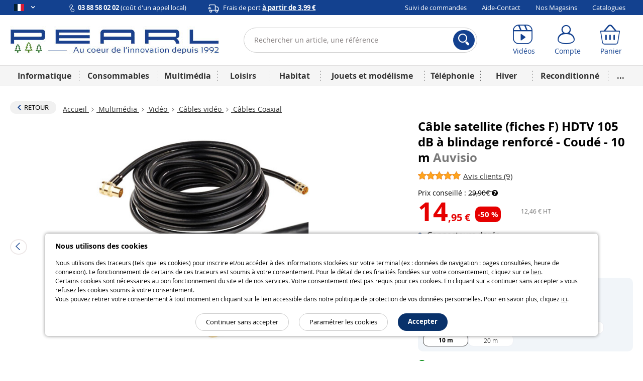

--- FILE ---
content_type: text/html; charset=UTF-8
request_url: https://www.pearl.fr/article/PX8923/cable-satellite-fiches-f-hdtv-105-db-a-blindage-renforce-coude-10-m
body_size: 30971
content:
<!DOCTYPE html>    <!--[if lte IE 7]> <html class="no-js ie67 ie678" lang="fr-fr"> <![endif]-->
<!--[if IE 8]> <html class="no-js ie8 ie678" lang="fr-fr"> <![endif]-->
<!--[if IE 9]> <html class="no-js ie9" lang="fr-fr"> <![endif]-->
<!--[if (gt IE 9)|!(IE)]><!--> <html lang="fr-fr" class="no-js"> <!--<![endif]-->
    <head>
                                
                <meta charset="UTF-8" />
            <!--[if IE]><meta http-equiv="X-UA-Compatible" content="IE=edge"><![endif]-->
            

            <link rel="icon" type="image/x-icon" href="/favicon.ico?20260120093517" />
        
    <meta name="viewport" content="width=device-width, initial-scale=1.0">
    
    <link rel="dns-prefetch" href="//content.pearl.fr"/>

        <link rel="preload" href="https://content.pearl.fr/bundles/pearlfront/css/lib/open-sans/OpenSans-Regular-webfont.woff" as="font" crossorigin="anonymous">
    <link rel="preload" href="https://content.pearl.fr/bundles/pearlfront/css/lib/open-sans/OpenSans-Bold-webfont.woff" as="font" crossorigin="anonymous">
        <link rel="preload" href="https://content.pearl.fr/bundles/pearlfront/css/custom/pearl-font/fonts/PearlFont.woff?9merm8" as="font" crossorigin="anonymous">
    <link rel="preload" href="https://content.pearl.fr/bundles/pearlfront/css/lib/font-awesome/fonts/fontawesome-webfont.woff2?v=4.5.0" as="font" crossorigin="anonymous">

        <link rel="canonical" href="https://www.pearl.fr/article/PX2272/cable-satellite-fiches-f-hdtv-105-db-a-blindage-renforce-5-m"/>

        <script type="application/ld+json">
        {
            "@context" : "http://schema.org",
            "@type" : "Organization",
            "name" : "PEARL Diffusion",
            "url" : "https://www.pearl.fr",
            "email": "commercial@pearl.fr",
            "telephone": "0388580202",
            "image": "https://content.pearl.fr/favicon.ico?20260120093517",
            "address": {
                "@type": "PostalAddress",
                "addressLocality": "SELESTAT Cedex",
                "postalCode": "67603",
                "streetAddress": "B.P. 10168"
            },
            "Foundingdate": "1992-12-22",
            "foundingLocation": {
                "@type": "Place",
                "address": {
                    "@type": "PostalAddress",
                    "addressLocality": "SELESTAT Cedex",
                    "postalCode": "67603",
                    "streetAddress": "B.P. 10168"
                }
            },
            "sameAs" : [
                                    "http://www.facebook.com/pearl.fr",                                    "https://twitter.com/pearl_diffusion",                                    "http://instagram.com/pearl_fr",                                    "https://www.youtube.com/user/PearlDiffusion"                            ]
        }
    </script>
        
    <meta name="application-name" content="Pearl"/>
    <meta property="og:site_name" content="Pearl" />
    <meta property="og:type" content="website" />
    <meta property="og:url" content="https://www.pearl.fr/article/PX8923/cable-satellite-fiches-f-hdtv-105-db-a-blindage-renforce-coude-10-m" />
    <meta name="p:domain_verify" content="ab6f1d70ad6d3d1f32a7e272a04b2425"/>
    
    <meta name="language" content="fr-fr">
    

        <link rel="preload" href="https://content.pearl.fr/bundles/pearlfront/js/lib/slick/fonts/slick.woff" as="font" crossorigin="anonymous">


                                <link fetchpriority="high" rel="preload" href="https://content.pearl.fr/media/cache/default/article_large_high_nocrop_v2/shared/images/articles/P/PX8/cable-satellite-fiches-f-hdtv-105-db-a-blindage-renforce-coude-10-m-ref_PX8923_2.jpg" as="image">
    
    <meta name="description" content="Vous disposez d&#039;une belle t&eacute;l&eacute;vision, vous avez souscrit &agrave; un abonnement satellite HD mais l&#039;image n&#039;est pas au niveau auquel vous vous attendiez ? Ne retournez pas votre TV neuve au magasin et n&#039;allez pas non plus secouer votre fournisseur d&#039;acc&egrave;s satellite : c&#039;est peut-&ecirc;tre votre c&acirc;blage de mau..." />
    <meta property="og:image" content="https://content.pearl.fr/media/cache/default/article_large_high_nocrop_v2/shared/images/articles/P/PX8/cable-satellite-fiches-f-hdtv-105-db-a-blindage-renforce-coude-10-m-ref_PX8923_2.jpg"/>
    <meta property="og:description" content="Vous disposez d&#039;une belle t&eacute;l&eacute;vision, vous avez souscrit &agrave; un abonnement satellite HD mais l&#039;image n&#039;est pas au niveau auquel vous vous attendiez ? Ne retournez pas votre TV neuve au magasin et n&#039;allez pas non plus secouer votre fournisseur d&#039;acc&egrave;s satellite : c&#039;est peut-&ecirc;tre votre c&acirc;blage de mau..."/>
    <meta property="og:title" content="Câble satellite (fiches F) HDTV à blindage renforcé (1 à 20m) | Câbles Coaxial | Pearl.fr"/>

    

                
                    <link rel="alternate" hreflang="x-default" href="https://www.pearl.fr/article/PX8923/cable-satellite-fiches-f-hdtv-105-db-a-blindage-renforce-coude-10-m"/>
        
        <link rel="alternate" hreflang="fr-fr" href="https://www.pearl.fr/article/PX8923/cable-satellite-fiches-f-hdtv-105-db-a-blindage-renforce-coude-10-m"/>
                
        
        
        <link rel="alternate" hreflang="fr-be" href="https://www.pearl.be/article/PX8923/cable-satellite-fiches-f-hdtv-105-db-a-blindage-renforce-coude-10-m"/>
                
                
                
                
                
                
        <link rel="alternate" hreflang="de-ch" href="https://www.pearl.ch/de/hdtv-sat-antennenkabel-f-winkelstecker-10-m-105-db-4x-abschirmung.html"/>        <link rel="alternate" hreflang="fr-ch" href="https://www.pearl.ch/fr/cable-satellite-fiches-f-hdtv-105-db-a-blindage-renforce-coude-1647.html"/>
    
    
            <title>    Câble satellite (fiches F) HDTV à blindage renforcé (1 à 20m) | Câbles Coaxial | Pearl.fr
</title>
            
    
    <link rel="stylesheet" href="https://content.pearl.fr/css/0046d31.css?20260120093517">

    
    
        <link rel="stylesheet" href="https://content.pearl.fr/css/22c1606.css?20260120093517">

    
        
    <link rel="stylesheet" href="https://content.pearl.fr/css/main.css?20260120093517">



    <link rel="stylesheet" media="print" href="/bundles/pearlfront/css/special/article_print.css?20260120093517">

                    <link rel="icon" type="image/x-icon" href="/favicon.ico?20260120093517" />
                    <script src="https://js.sentry-cdn.com/1b306e047818468f8e7af7bb07862416.min.js" crossorigin="anonymous"></script>
<script type="text/javascript">
Sentry.onLoad(function() {
    Sentry.init({
        environment: 'prod'
    });
});
</script>

            <script type="text/javascript" src="https://content.pearl.fr/js/main_site_fr.js?20260120093517"></script>
    


<script>
    window.dataLayer = window.dataLayer || [];
</script>

<script>
            window.anonymizedUrl = 'https://www.pearl.fr/article/PX8923/cable-satellite-fiches-f-hdtv-105-db-a-blindage-renforce-coude-10-m';
    </script>


<script>
    function gtag(){dataLayer.push(arguments);}
        gtag('consent', 'default', {
        'ad_storage': 'denied',
        'analytics_storage': 'denied',
        'ad_user_data': 'denied',
        'ad_personalization': 'denied'
    });
</script>

<!-- Google Analytics 4 -->
<script async src="https://www.googletagmanager.com/gtag/js?id=G-NNF88FE7GL"></script>
<script>
    gtag('js', new Date());
    gtag('config', 'G-NNF88FE7GL');
    gtag('set', 'cookie_expires', 60 * 60 * 24 * 30 * 13 /* 13 mois, en secondes */);
    gtag('set', 'cookie_update', false);
            gtag('set', 'page_location', 'https://www.pearl.fr/article/PX8923/cable-satellite-fiches-f-hdtv-105-db-a-blindage-renforce-coude-10-m');
    </script>
<!-- End Google Analytics 4 -->


<!-- Google Tag Manager -->
<script type="text/javascript">
    (function(w,d,s,l,i){w[l]=w[l]||[];w[l].push({'gtm.start': new Date().getTime(),event:'gtm.js'});var f=d.getElementsByTagName(s)[0],
        j=d.createElement(s),dl=l!='dataLayer'?'&l='+l:'';j.async=true;j.src=
        'https://www.googletagmanager.com/gtm.js?id='+i+dl;f.parentNode.insertBefore(j,f);
    })(window, document, 'script', 'dataLayer', 'GTM-KBL8GQ');
</script>
<!-- End Google Tag Manager -->


<script>
    microsoft_ad_storage = $.fn.cookiePreferences.isCookieTypeEnabled('marketing') ? 'granted' : 'denied';
    window.uetq = window.uetq || [];
    window.uetq.push('consent', 'update', {
        'ad_storage': microsoft_ad_storage
    });
</script>




    
                
            <!-- Matomo -->
    <script type="text/javascript">
        var _paq = window._paq = window._paq || [];

        
        if (typeof anonymizedUrl !== 'undefined') {
            _paq.push(['setCustomUrl', anonymizedUrl]);
        }

                            _paq.push(['setEcommerceView',
                'PX8923',
                                'Câble satellite (fiches F) HDTV 105 dB à blindage renforcé - Coudé - 10 m',
                                'Câbles Coaxial',
                                14.95
            ]);
        
                
                _paq.push(['trackPageView']);
        _paq.push(['enableLinkTracking']);
        (function() {
            var u="https://st.pearl.fr/";
            _paq.push(['setTrackerUrl', u+'matomo.php']);
            _paq.push(['setSiteId', '3']);
            var d=document, g=d.createElement('script'), s=d.getElementsByTagName('script')[0];
            g.async=true; g.src=u+'matomo.js'; s.parentNode.insertBefore(g,s);
        })();

    </script>
    <!-- End Matomo Code -->
    

    



    <script type="application/ld+json">
  {"@context":"https:\/\/schema.org\/","@type":"Product","name":"C\u00e2ble satellite (fiches F) HDTV 105 dB \u00e0 blindage renforc\u00e9 - Coud\u00e9 - 10 m","sku":"PX8923","description":"Vous disposez d&#39;une belle t&eacute;l&eacute;vision, vous avez souscrit &agrave; un abonnement satellite HD mais l&#39;image n&#39;est pas au niveau auquel vous vous attendiez&nbsp;? Ne retournez pas votre TV neuve au magasin et n&#39;allez pas non plus secouer votre fournisseur d&#39;acc&egrave;s satellite&nbsp;: c&#39;est peut-&ecirc;tre votre c&acirc;blage de mauvaise qualit&eacute; qui est en cause&nbsp;!Avec ce c&acirc;ble vid&eacute;o, aucun doute &agrave; avoir sur l&#39;authenticit&eacute; du signal re&ccedil;u&nbsp;: les composants de qualit&eacute;, le&nbsp;quadruple blindage et le placage or 24 carats des connecteurs assurent &agrave; vos cha&icirc;ne TV satellite des performances en Haute D&eacute;finition.Cette version coud&eacute;e sur une des deux extr&eacute;mit&eacute;s vous permettra de gagner de la place pour les appareils et meubles accol&eacute;s au mur. C&acirc;ble vid&eacute;o coaxial avec fiche F Premium par Auvisio Version avec 1 extr&eacute;mit&eacute; coud&eacute;e &agrave; 90&deg; C&acirc;bles en cuivre &agrave; haute puret&eacute;, sans oxyg&egrave;ne Fiches dor&eacute;es 24 carats Quadruple blindage Connecteur en m&eacute;tal Imp&eacute;dance&nbsp;: 75 Ohms Connecteur type F vers type F Longueur&nbsp;: 10 m Code GTIN\/EAN : 4022107288187","brand":{"@type":"Brand","name":"Auvisio"},"gtin":"4022107288187","image":"https:\/\/content.pearl.fr\/media\/cache\/default\/article_google_small_square_nocrop_v2\/shared\/images\/articles\/P\/PX8\/cable-satellite-fiches-f-hdtv-105-db-a-blindage-renforce-coude-10-m-ref_PX8923_2.jpg","category":"C\u00e2bles Coaxial","offers":{"price":14.95,"priceCurrency":"EUR","availability":"InStock","url":"https:\/\/www.pearl.fr\/article\/PX8923\/cable-satellite-fiches-f-hdtv-105-db-a-blindage-renforce-coude-10-m"},"itemCondition":"NewCondition","review":[{"reviewRating":{"ratingValue":5,"worstRating":1,"bestRating":5},"datePublished":"2025-08-11","author":{"@type":"Person","name":"Alain G."}},{"reviewRating":{"ratingValue":5,"worstRating":1,"bestRating":5},"datePublished":"2024-04-02","author":{"@type":"Person","name":"Martine M."}},{"reviewRating":{"ratingValue":5,"worstRating":1,"bestRating":5},"datePublished":"2023-06-03","author":{"@type":"Person","name":"Pascal"}},{"reviewRating":{"ratingValue":5,"worstRating":1,"bestRating":5},"datePublished":"2022-12-08","author":{"@type":"Person","name":"Francis"}},{"reviewRating":{"ratingValue":5,"worstRating":1,"bestRating":5},"datePublished":"2022-01-05","author":{"@type":"Person","name":"ANDRE"}},{"reviewRating":{"ratingValue":3.75,"worstRating":1,"bestRating":5},"datePublished":"2021-10-03","author":{"@type":"Person","name":"Jean-Jacques"}},{"reviewRating":{"ratingValue":5,"worstRating":1,"bestRating":5},"datePublished":"2018-03-20","author":{"@type":"Person","name":"JEAN PAUL"}},{"reviewRating":{"ratingValue":5,"worstRating":1,"bestRating":5},"datePublished":"2018-03-20","author":{"@type":"Person","name":"JEAN PAUL"}},{"reviewRating":{"ratingValue":4.6,"worstRating":1,"bestRating":5},"datePublished":"2018-01-25","author":{"@type":"Person","name":"JEAN PAUL"}}],"aggregateRating":{"reviewCount":9,"ratingValue":4.8166666666667,"worstRating":1,"bestRating":5}}
</script>

            </head>
    <body >
        
    
    
    

<div class="cookie_message noprint">
    <div class="cookie-title">Nous utilisons des cookies</div>
    <p>
        
                
                Nous utilisons des traceurs (tels que les cookies) pour inscrire et/ou accéder à des informations stockées sur votre terminal (ex : données de navigation : pages consultées, heure de connexion). Le fonctionnement de certains de ces traceurs est soumis à votre consentement. Pour le détail de ces finalités fondées sur votre consentement, cliquez sur ce <a href="/qui-sommes-nous/cookie-preferences-et-politique#preferences-politic-cookie-title">lien</a>.<br />
                Certains cookies sont nécessaires au bon fonctionnement du site et de nos services. Votre consentement n’est pas requis pour ces cookies. En cliquant sur « continuer sans accepter » vous refusez les cookies soumis à votre consentement.<br />
                Vous pouvez retirer votre consentement à tout moment en cliquant sur le lien accessible dans notre politique de protection de vos données personnelles. Pour en savoir plus, cliquez <a href="/qui-sommes-nous/cookie-preferences-et-politique#preferences-politic-cookie-title">ici</a>.
                
                
    </p>
    <div class="buttons-container">
        <span class="accept-cookie button blue rounded small-plus">Accepter</span>
        <a href="/qui-sommes-nous/cookie-preferences-et-politique#preferences-politic-cookie-title" class="button small-plus rounded simple slim">Paramétrer les cookies</a>
        <span class="decline-cookie button small-plus rounded simple slim">Continuer sans accepter</span>
    </div>
</div>

<script type="text/javascript">
    (function () {
                $('.cookie_message').cookieBar({ acceptButton: '.accept-cookie', declineButton: '.decline-cookie', secure: 'true', expires: 365 });
    })();
</script>
    
        
    <div id="wrapper" class="article_page">

        
                    
<header  >

    <div class="header_topbar">
        <div class="container">

            <div class="row">

                <ul class="domain_list">

                                        
                    
                    <li>

                        <span class="selected">
                            <i title="Pearl FR" class="sp-lng sp-lng-fr"></i>
                            <span class="uppercase pls"><i class="fa fa-angle-down bold"></i></span>
                        </span>

                        <ul>

                                                        <li>
                                <i title="Pearl FR" class="sp-lng sp-lng-fr"></i>
                                <span class="uppercase pls">fr</span>
                            </li>

                                                                                        
                                                                                                            
                                                                                                                                                                                                                                                                                    
                                    
                                    <li>
                                                                                    <a href="https://www.pearl.be/article/PX8923/cable-satellite-fiches-f-hdtv-105-db-a-blindage-renforce-coude-10-m">
                                                <i title="Pearl BE" class="sp-lng sp-lng-be"></i>
                                                <span class="uppercase pls">be</span>
                                            </a>
                                                                            </li>

                                
                                
                                <li>                                    <a href="https://de-ch.emall.com" target="_blank" rel="noopener noreferrer">
                                        <i title="Pearl CH" class="sp-lng sp-lng-ch"></i>
                                        <span class="uppercase pls">ch</span>
                                    </a>
                                </li>

                                <li>                                    <a href="https://www.pearl.de" target="_blank" rel="noopener noreferrer">
                                        <i title="Pearl DE" class="sp-lng sp-lng-de"></i>
                                        <span class="uppercase pls">de</span>
                                    </a>
                                </li>

                            
                                                        
                        </ul>

                    </li>

                </ul>

                
                                        
                <div class="col txtleft">
                    <span>
                        <img src="https://content.pearl.fr/bundles/pearlfront/images/general/layout/line_icon_telephone.svg?20260120093517"/>
                        <strong>03 88 58 02 02</strong> (coût d'un appel local)                    </span>
                    <span class="mll js-base-shipping-options-trigger">
                        <img src="https://content.pearl.fr/bundles/pearlfront/images/general/layout/line_icon_camion.svg?20260120093517"/>
                        <a href="/support/quels-sont-les-delais-et-tarifs-de-livraison">
                            Frais de port
                            <strong class="underline">
                                à partir de 3,99 €
                            </strong>
                        </a>
                    </span>
                </div>
                
                                <div class="col txtright">
    <ul class="inline_list">
                <li><a href="/suivi-commande/identification" rel="nofollow">Suivi de commandes</a></li>
        <li><a href="/support">Aide-Contact</a></li>
                <li><a href="/magasins/">Nos Magasins</a></li>
        <li><a href="/catalogues">Catalogues</a></li>
            </ul>
</div>
                
            </div>

        </div>
    </div>

    <div class="header_content">
        <div class="container">

            <div class="row tiny-row">

                <div class="col side_menu_actionner_col large-hidden medium-hidden">
                    <label class="side_menu_actionner" id="side_menu_actionner_js"></label>
                </div>

                                                
                <div class="col logo">
                    <a href="/" title="Retourner à la page d'accueil">

                        
                                                                                <picture class="pearl-logo">
                                <source media="(min-width: 769px)" srcset="https://content.pearl.fr/bundles/pearlfront/images/general/logo_pearl_bleu_hiver_baseline.jpg?20260120093517">
                                <img src="https://content.pearl.fr/bundles/pearlfront/images/general/logo_pearl_blanc.png?20260120093517" alt="L&#039;innovation à prix Discount | pearl.fr"/>
                            </picture>
                        
                        
                    </a>
                </div>

                <div class="col search">
                                                                                        
<form name="s" method="post" action="/recherche/" novalidate="novalidate">
    
    <div class="main_search_bar pts pbs">
        
        <div class="input-submit-group search_input">

            <input type="text"         id="s_query" name="s[query]" required="required" placeholder="Rechercher un article, une référence" aria-label="Rechercher un article, une référence" novalidate="novalidate" class="js_search_autocomplete" autocomplete="off"
     />
            <i class="icon-cross_fine"></i>
            <div class="submit">
                <button aria-label="Rechercher">
                    <i class="icon-loupe"></i>
                </button>
            </div>

            <div class="js_autocomplete_target" style="display: none;"></div>
            
        </div>
    
            
    </div>
    
</form>

                                                    </div>

                <div class="col account_bar">

                    <div class="line">

                                                <div class="inbl fl small-hidden tiny-hidden">
                            <a class="labeled_icon monobloc" href="/videos/">
                                <span class="icon">
                                    <i class="icon-video"></i>
                                </span>
                                <span class="label">Vidéos</span>
                            </a>
                        </div>
                                                <div class="inbl fl tiny-w50 js_account_bloc" data-default-label="Compte">
                            <a aria-label="Compte" href="/compte/" class="labeled_icon monobloc" rel="nofollow">
                                <span class="icon">
                                    <i class="icon-user"></i>
                                </span>
                                <span class="label" rv-text="customer_canonical_name">Compte</span>
                            </a>
                        </div>
                        <div class="inbl fl tiny-w50 js_cart_bloc">
                            <a aria-label="Panier" href="/panier" class="labeled_icon monobloc" rel="nofollow">
                                <span class="icon">
                                    <i class="icon-cart">
                                        <span class="badge red" rv-show="cart.item_details_quantity | gt 0" rv-text="cart.item_details_quantity" style="display: none;"></span>
                                    </i>
                                </span>
                                <span class="label">Panier</span>
                            </a>
                        </div>

                    </div>

                </div>

            </div>

        </div>
    </div>
    
            
    <nav id="mobile_main_menu" class="dl-menuwrapper">
        <div class="menu_header">
            <div>
                <a href="/">
                    <span class="icon">
                        <i class="icon-home"></i> Accueil                    </span>
                </a>
            </div>
            <div id="mobile_main_menu_close_link"> 
                <span class="icon">
                    <i class="icon-cross"></i>
                </span>
            </div>
        </div>

                
        <div class="mobile_main_menu_container">
                                   <ul class="dl-menu compressed_menu">
            
                <li style="border-color: #04418C" data-id="1" class="first">        <a href="/famille/informatique_1">Informatique</a>        
    </li>

    
                <li style="border-color: #5068D1" data-id="267">        <a href="/famille/consommables_267">Consommables</a>        
    </li>

    
                <li style="border-color: #E85E06" data-id="347">        <a href="/famille/multimedia-1_347">Multimédia</a>        
    </li>

    
                <li style="border-color: #337B72" data-id="460">        <a href="/famille/loisirs_460">Loisirs</a>        
    </li>

    
                <li style="border-color: #8B1A4F" data-id="644">        <a href="/famille/habitat_644">Habitat</a>        
    </li>

    
                <li style="border-color: #4CA6F9" data-id="1577">        <a href="/famille/jouets-et-modelisme_1577">Jouets et modélisme</a>        
    </li>

    
                <li style="border-color: #7E7C7D" data-id="1125">        <a href="/famille/telephonie_1125">Téléphonie</a>        
    </li>

    
                <li style="border-color: #4CA6F9" data-id="1045">        <a href="/famille/hiver-1_1045">Hiver</a>        
    </li>

    
                <li style="border-color: #066211" data-id="1637">        <a href="/famille/reconditionne_1637">Reconditionné</a>        
    </li>

    
                            <li style="border-color: #cdcdcd; width: 258px; font-size:24px" class="excess_menu seasonFamily ">        <a href="#">+</a>                <ul class="submenu seasonFamily  menu_level_1">
            
                <li class="first">        <a href="/famille/halloween_974">Halloween</a>        
    </li>

    
                <li>        <a href="/famille/idees-cadeaux-de-noel_982">Idées cadeaux de Noël</a>        
    </li>

    
                <li>        <a href="/famille/nouvel-an_1092">Nouvel An</a>        
    </li>

    
                <li>        <a href="/famille/printemps_1344">Printemps</a>        
    </li>

    
                <li>        <a href="/famille/rentree_1056">Rentrée</a>        
    </li>

    
                <li>        <a href="/famille/les-bonnes-affaires-de-lhiver_1209">Les bonnes affaires de l&#039;hiver</a>        
    </li>

    
                <li>        <a href="/famille/fete-des-meres_1214">Fête des mères</a>        
    </li>

    
                <li>        <a href="/famille/paques_1098">Pâques</a>        
    </li>

    
                <li>        <a href="/famille/idees-cadeaux-1_1269">Idées cadeaux</a>        
    </li>

    
                <li>        <a href="/famille/deco-de-noel_981">Déco de Noël</a>        
    </li>

    
                <li>        <a href="/famille/ete-1_1013">Été</a>        
    </li>

    
                <li>        <a href="/famille/fete-des-peres_1197">Fête des pères</a>        
    </li>

    
                <li>        <a href="/famille/carnaval_1006">Carnaval</a>        
    </li>

    
                <li>        <a href="/famille/saint-valentin_1093">Saint Valentin</a>        
    </li>

    
                <li class="last">        <a href="/famille/adultes_945">Adultes</a>        
    </li>


    </ul>

    </li>

    
                <li class="static-item first">        <a href="/support">Aide / Contact</a>        
    </li>

    
                <li class="static-item">        <a href="/suivi-commande/identification">Suivi de commandes</a>        
    </li>

    
                <li class="static-item">        <a href="/catalogues">Catalogues</a>        
    </li>

    
                <li class="static-item">        <a href="/support/69/quels-sont-les-delais-et-tarifs-de-livraison">Modes de livraison</a>        
    </li>

    
                <li class="static-item">        <a href="/magasins/">Nos magasins</a>        
    </li>

    
                <li class="static-item">        <a href="/videos/">Nos vidéos</a>        
    </li>

    
                <li class="static-item">        <a href="/newsletter/">S&#039;abonner à la newsletter</a>        
    </li>

    
                <li class="static-item">        <a href="/qui-sommes-nous/groupe-pearl">Qui sommes-nous ?</a>        
    </li>

    
                <li class="static-item last">        <a href="/qui-sommes-nous/recrutement">Recrutement</a>        
    </li>


    </ul>

                  </div>


        <div>

            <ul class="domain_list">

                <li>

                    <ul>

                                                                            
                                                                                                
                                                                                                                                                                                                                                                        
                                
                                <li  class="flag_selected">
                                                                            <a href="https://www.pearl.fr/article/PX8923/cable-satellite-fiches-f-hdtv-105-db-a-blindage-renforce-coude-10-m">
                                            <i title="Pearl FR" class="flag sp-lng sp-lng-fr"></i>
                                            <span class="flag uppercase pls">fr</span>
                                        </a>
                                                                    </li>

                            
                                                                                                
                                                                                                                                                                                                                                                        
                                
                                <li >
                                                                            <a href="https://www.pearl.be/article/PX8923/cable-satellite-fiches-f-hdtv-105-db-a-blindage-renforce-coude-10-m">
                                            <i title="Pearl BE" class="flag sp-lng sp-lng-be"></i>
                                            <span class="flag uppercase pls">be</span>
                                        </a>
                                                                    </li>

                            
                            
                            <li>                                <a href="https://de-ch.emall.com" target="_blank" rel="noopener noreferrer">
                                    <i title="Pearl CH" class="flag sp-lng sp-lng-ch"></i>
                                    <span class="flag uppercase pls">ch</span>
                                </a>
                            </li>

                            <li>                                <a href="https://www.pearl.de" target="_blank" rel="noopener noreferrer">
                                    <i title="Pearl DE" class="flag sp-lng sp-lng-de"></i>
                                    <span class="flag uppercase pls">de</span>
                                </a>
                            </li>

                        
                                                
                    </ul>

                </li>

            </ul>

        </div>
        
    </nav>
    
    <nav id="desktop_main_menu" class = "delayed-menu">
        <div class="container">
                                     <ul class="main_menu compressed_menu">
            
                <li style="border-color: #04418C; background-color: #04418C" data-id="1" class="first">        <a href="/famille/informatique_1">Informatique</a>        
    </li>

    
                <li style="border-color: #5068D1; background-color: #5068D1" data-id="267">        <a href="/famille/consommables_267">Consommables</a>        
    </li>

    
                <li style="border-color: #E85E06; background-color: #E85E06" data-id="347">        <a href="/famille/multimedia-1_347">Multimédia</a>        
    </li>

    
                <li style="border-color: #337B72; background-color: #337B72" data-id="460">        <a href="/famille/loisirs_460">Loisirs</a>        
    </li>

    
                <li style="border-color: #8B1A4F; background-color: #8B1A4F" data-id="644">        <a href="/famille/habitat_644">Habitat</a>        
    </li>

    
                <li style="border-color: #4CA6F9; background-color: #4CA6F9" data-id="1577">        <a href="/famille/jouets-et-modelisme_1577">Jouets et modélisme</a>        
    </li>

    
                <li style="border-color: #7E7C7D; background-color: #7E7C7D" data-id="1125">        <a href="/famille/telephonie_1125">Téléphonie</a>        
    </li>

    
                <li style="border-color: #4CA6F9; background-color: #4CA6F9" data-id="1045">        <a href="/famille/hiver-1_1045">Hiver</a>        
    </li>

    
                <li style="border-color: #066211; background-color: #066211" data-id="1637">        <a href="/famille/reconditionne_1637">Reconditionné</a>        
    </li>

    
                            <li style="border-color: #cdcdcd; background-color: #cdcdcd; width: 50px;" class="excess_menu last">        <a href="#">...</a>                <ul class="submenu menu_level_1">
            
                            <li class="menu_container first last">                            <ul class="menu_level_2">
            
                <li class="first">        <a href="/famille/halloween_974">Halloween</a>        
    </li>

    
                <li>        <a href="/famille/idees-cadeaux-de-noel_982">Idées cadeaux de Noël</a>        
    </li>

    
                <li>        <a href="/famille/nouvel-an_1092">Nouvel An</a>        
    </li>

    
                <li>        <a href="/famille/printemps_1344">Printemps</a>        
    </li>

    
                <li>        <a href="/famille/rentree_1056">Rentrée</a>        
    </li>

    
                <li>        <a href="/famille/les-bonnes-affaires-de-lhiver_1209">Les bonnes affaires de l&#039;hiver</a>        
    </li>

    
                <li>        <a href="/famille/fete-des-meres_1214">Fête des mères</a>        
    </li>

    
                <li>        <a href="/famille/paques_1098">Pâques</a>        
    </li>

    
                <li>        <a href="/famille/idees-cadeaux-1_1269">Idées cadeaux</a>        
    </li>

    
                <li>        <a href="/famille/deco-de-noel_981">Déco de Noël</a>        
    </li>

    
                <li>        <a href="/famille/ete-1_1013">Été</a>        
    </li>

    
                <li>        <a href="/famille/fete-des-peres_1197">Fête des pères</a>        
    </li>

    
                <li>        <a href="/famille/carnaval_1006">Carnaval</a>        
    </li>

    
                <li>        <a href="/famille/saint-valentin_1093">Saint Valentin</a>        
    </li>

    
                <li class="last">        <a href="/famille/adultes_945">Adultes</a>        
    </li>


    </ul>

    </li>


    </ul>

    </li>


    </ul>

                    </div>
    </nav>
    
</header>
                            <script type="text/javascript">

(function(){var wrapper=$('#wrapper');var toggleCallback=function(){wrapper.toggleClass('active');};$('body').on('click','#side_menu_actionner_js',toggleCallback);$('body').on('click','#wrapper.active #content',toggleCallback);$('body').on('click','#mobile_main_menu_close_link',toggleCallback);}());(function(){var asyncMenu=new AsyncMenu("#side_menu_actionner_js","#mobile_main_menu","RETOUR");asyncMenu.init();}());</script>
        
        <div role="main" id="content">

            
            

    <div class="container">

                                                <div class="mts">
                                    
    


            
                </div>
                    
        
    <div>

        <div class="article_navigation">

                        <div class="inbl valign-middle mrs mbs small-hidden tiny-hidden">
                <a href="/famille/cables-coaxial_413" class="button with-icon small neutral rounded">
                    <i class="icon-chevron-thick-left txt-pearl_blue small fl pls"></i>
                    <span class="nobold uppercase mrs">Retour</span>
                </a>
            </div>
            
                <ul class="breadcrumb inbl valign-middle man mbs"><li><a href="/">
                                                            Accueil
                                                    </a><span class="divider"><i class="icon-chevron-right"></i></span></li><li><a href="/famille/multimedia-1_347">
                                                            Multimédia
                                                    </a><span class="divider"><i class="icon-chevron-right"></i></span></li><li><a href="/famille/video_389">
                                                            Vidéo
                                                    </a><span class="divider"><i class="icon-chevron-right"></i></span></li><li><a href="/famille/cables-video_410">
                                                            Câbles vidéo
                                                    </a><span class="divider"><i class="icon-chevron-right"></i></span></li><li class="active last "><a href="/famille/cables-coaxial_413">                                Câbles Coaxial
                            </a></li></ul>
        </div>

                <div class="article_libelle_brand large-hidden">
            <h1 class="biggest">
                Câble satellite (fiches F) HDTV 105 dB à blindage renforcé - Coudé - 10 m
                <span class="brand_name">   Auvisio</span>
            </h1>

        </div>

        
                            <div class="opinion_block opinion_block_summary large-hidden">
                <p class="mbs">
                                            <a href="#tab-avis" class="anchor_out_nav" data-real-link="#label-avis">
                            <span class="bigger">
                                <span class="stars"><span class="icon-etoile active"><span class="path1"></span><span class="path2"></span></span><span class="icon-etoile active"><span class="path1"></span><span class="path2"></span></span><span class="icon-etoile active"><span class="path1"></span><span class="path2"></span></span><span class="icon-etoile active"><span class="path1"></span><span class="path2"></span></span><span class="icon-etoile active"><span class="path1"></span><span class="path2"></span></span></span>                            </span>
                            <span class="underline whitespace-nowrap">Avis clients (9)</span>
                        </a>
                    
                    
                                    </p>
            </div>
        
                <div class="article_presentation">

                        <div class="article_visual">

                <div class="main_picture_container">

                                                                                                                                                                        
                                                                                                                                                                                                                                                                        
                                                                                                                                                                                                                                                                        
                                                                                                                                                                                                                                                                        
                                                                                                                    
                    <div class="main_picture_block"><div class="slider-photo-wrapper"><button type="button" class="slick-photo-arrow slick-photo-prev"><i class="icon-chevron-left"></i></button><div id="slider-photo" class="main_picture_carousel"><div><a href="https://content.pearl.fr/media/cache/default/article_ultralarge_high_nocrop/shared/images/articles/P/PX8/cable-satellite-fiches-f-hdtv-105-db-a-blindage-renforce-coude-10-m-ref_PX8923_2.jpg" class="zoom_picture mfp-zoom"><img class="main_picture"
                                                         src="https://content.pearl.fr/media/cache/default/article_large_high_nocrop_v2/shared/images/articles/P/PX8/cable-satellite-fiches-f-hdtv-105-db-a-blindage-renforce-coude-10-m-ref_PX8923_2.jpg"
                                                         alt="Câble satellite (fiches F) HDTV 105 dB à blindage renforcé - Coudé - 10 m"                                                          data-original-width="594"                                                          data-original-height="446"                                                          width="533"                                                          height="400"/></a></div><div><a href="https://content.pearl.fr/media/cache/default/article_ultralarge_high_nocrop/shared/images/articles/P/PX8/cable-satellite-fiches-f-hdtv-105-db-a-blindage-renforce-coude-10-m-ref_PX8923_1.jpg" class="zoom_picture mfp-zoom"><img class="main_picture"
                                                         data-lazy="https://content.pearl.fr/media/cache/default/article_large_high_nocrop_v2/shared/images/articles/P/PX8/cable-satellite-fiches-f-hdtv-105-db-a-blindage-renforce-coude-10-m-ref_PX8923_1.jpg"
                                                         alt="câble video coaxial satellite fiche f avec connecteur coudé quadruple blindage fiches dorées 10 m"                                                                                                                                                                                                                                    /></a></div><div><a href="https://content.pearl.fr/media/cache/default/article_ultralarge_high_nocrop/shared/images/articles/P/PX8/cable-satellite-fiches-f-hdtv-105-db-a-blindage-renforce-coude-5-m-ref_PX8922_2.jpg" class="zoom_picture mfp-zoom"><img class="main_picture"
                                                         data-lazy="https://content.pearl.fr/media/cache/default/article_large_high_nocrop_v2/shared/images/articles/P/PX8/cable-satellite-fiches-f-hdtv-105-db-a-blindage-renforce-coude-5-m-ref_PX8922_2.jpg"
                                                         alt="Câble satellite (fiches F) HDTV 105 dB à blindage renforcé - Coudé - 10 m"                                                                                                                                                                                                                                    /></a></div><div><a href="https://content.pearl.fr/media/cache/default/article_ultralarge_high_nocrop/shared/images/articles/P/PX8/cable-satellite-fiches-f-hdtv-105-db-a-blindage-renforce-coude-20-m-ref_PX8924_3.jpg" class="zoom_picture mfp-zoom"><img class="main_picture"
                                                         data-lazy="https://content.pearl.fr/media/cache/default/article_large_high_nocrop_v2/shared/images/articles/P/PX8/cable-satellite-fiches-f-hdtv-105-db-a-blindage-renforce-coude-20-m-ref_PX8924_3.jpg"
                                                         alt="Câble satellite (fiches F) HDTV 105 dB à blindage renforcé - Coudé - 10 m"                                                                                                                                                                                                                                    /></a></div></div><button type="button" class="slick-photo-arrow slick-photo-next"><i class="icon-chevron-right"></i></button></div><ul style="display:none;"><li><a id="ancre-slider-photo" href="#slider-photo">Photos</a></li><li><a id="ancre-slider-video" href="#slider-video">Vidéos</a></li><li><a id="ancre-slider-360" href="#slider-360">360</a></li></ul></div>


                    <ul class="media_selector">
                                            </ul>


                    
                    
                </div>
                <div class="slider_container">

                    <div class="slider_picture_thumbnail_container">

                        
                        <div class="slider_picture_carousel miniature_carousel">
                                                        <div>
                                <div class="picture_container active"><img src="https://content.pearl.fr/media/cache/default/article_small_high_nocrop/shared/images/articles/P/PX8/cable-satellite-fiches-f-hdtv-105-db-a-blindage-renforce-coude-10-m-ref_PX8923_2.jpg"
                                                     alt="Câble satellite (fiches F) HDTV 105 dB à blindage renforcé - Coudé - 10 m" /></div><div class="picture_container "><img src="https://content.pearl.fr/media/cache/default/article_small_high_nocrop/shared/images/articles/P/PX8/cable-satellite-fiches-f-hdtv-105-db-a-blindage-renforce-coude-10-m-ref_PX8923_1.jpg"
                                                     alt="câble video coaxial satellite fiche f avec connecteur coudé quadruple blindage fiches dorées 10 m" /></div><div class="picture_container "><img src="https://content.pearl.fr/media/cache/default/article_small_high_nocrop/shared/images/articles/P/PX8/cable-satellite-fiches-f-hdtv-105-db-a-blindage-renforce-coude-5-m-ref_PX8922_2.jpg"
                                                     alt="Câble satellite (fiches F) HDTV 105 dB à blindage renforcé - Coudé - 10 m" /></div><div class="picture_container "><img src="https://content.pearl.fr/media/cache/default/article_small_high_nocrop/shared/images/articles/P/PX8/cable-satellite-fiches-f-hdtv-105-db-a-blindage-renforce-coude-20-m-ref_PX8924_3.jpg"
                                                     alt="Câble satellite (fiches F) HDTV 105 dB à blindage renforcé - Coudé - 10 m" /></div>                            </div>
                        </div>

                        
                    </div>

                    
                </div></div>
                        <div class="article_information">

                                <div class="article_libelle_brand small-hidden medium-hidden tiny-hidden">
                    <h1 class="biggest">
                        Câble satellite (fiches F) HDTV 105 dB à blindage renforcé - Coudé - 10 m
                        <span class="brand_name">   Auvisio</span>
                    </h1>

                </div>

                                                    <div class="opinion_block opinion_block_summary medium-hidden small-hidden tiny-hidden">
                        <p class="mbs">
                                                            <a href="#tab-avis" class="anchor_out_nav" data-real-link="#label-avis">
                                    <span class="big">
                                        <span class="stars"><span class="icon-etoile active"><span class="path1"></span><span class="path2"></span></span><span class="icon-etoile active"><span class="path1"></span><span class="path2"></span></span><span class="icon-etoile active"><span class="path1"></span><span class="path2"></span></span><span class="icon-etoile active"><span class="path1"></span><span class="path2"></span></span><span class="icon-etoile active"><span class="path1"></span><span class="path2"></span></span></span>                                    </span>
                                    <span class="underline whitespace-nowrap">Avis clients (9)</span>
                                </a>
                            
                            
                                                    </p>
                    </div>
                
                                

    
                        <div class="price_block mts">
                            <div class="price_recommended">
                    Prix conseillé :                    <span class="tooltip-suggested-price" title="Il s’agit du prix de vente conseillé par le fabricant ou l’importateur du produit le 6 juin 2017.">
                        <span class="strikethrough">
                                                        29,90€
                        </span>

                        <span><i class="fa fa-question-circle"></i></span>
                    </span>
                </div>
                                    <div class="current_price_wrapper">
                <div class="current_price">
                                    <span class="price">14</span>
                    <span class="endPrice_symbol">,95&nbsp;€</span>
                                        <span class="discount_arrowed_label medium">-50&nbsp;%</span>
                                    </div>
                <div class="taxes-wrapper"><div class="tax_free_price">
                    12,46 € HT
                    </div>
                                                                                                                            </div>
            </div>
                    </div>
            

                                <div class="strong_point_block mts">
                                        <ul><li><h3>Connecteurs dorés</h3></li><li><h3>Quadruple blindage</h3></li><li><h3>Connecteur coudé détachable</h3></li></ul>
                </div> 
                <div class="container_variation_collections"><div class="variation_group_bloc pbs"><div class="variation_bloc"><div class="label">
                                        Choisissez votre antenne / prise
                                    </div><div class="text_variations variations"><a class="variation "  href="/article/PX2273/cable-satellite-fiches-f-hdtv-105-db-a-blindage-renforce-10-m" title="Droite"><p class="variation-line1">Droite</p></a><span class="variation  active"   title="Coudée"><p class="variation-line1">Coudée</p></span></div></div><div class="variation_bloc"><div class="label">
                                        Choisissez votre longueur
                                    </div><div class="text_variations variations"><a class="variation "  href="/article/PX8919/cable-satellite-fiches-f-hdtv-105-db-a-blindage-renforce-coude-1-m" title="1 m"><p class="variation-line1">1 m</p></a><a class="variation "  href="/article/PX8920/cable-satellite-hdtv-105-db-a-blindage-renforce-2-m" title="2 m"><p class="variation-line1">2 m</p></a><a class="variation "  href="/article/PX8921/cable-satellite-fiches-f-hdtv-105-db-a-blindage-renforce-coude-3-m" title="3 m"><p class="variation-line1">3 m</p></a><a class="variation "  href="/article/PX8922/cable-satellite-fiches-f-hdtv-105-db-a-blindage-renforce-coude-5-m" title="5 m"><p class="variation-line1">5 m</p></a><span class="variation  active"   title="10 m"><p class="variation-line1">10 m</p></span><a class="variation "  href="/article/PX8924/cable-satellite-fiches-f-hdtv-105-db-a-blindage-renforce-coude-20-m" title="20 m"><p class="variation-line1">20 m</p></a></div></div></div></div>            
    
                <div class="stock_block mbs mts">
                        
<div class="stock_reference">
            <div class="stock_state_wrapper stock_state_wrapper_stock_available">
            <span class="stock_state stock_available">En stock </span>
                                                                                <span> - Livraison en 1-4 jours</span>
                                    </div>
            </div>


            

                <div class="stock_by_store">
            <div class="action_and_ref"><div class="action action_1"><div class="action_icon"><i class="fa fa-map-marker"></i></div><div class="action_label"><a role="button" tabindex="0" class="stock_article_bystore"
                               href="javascript:void(0);"><div class="stock_article_bystore_wrapper"><p><span>Voir la disponibilité en magasins</span></p></div></a></div></div><div><span class="tiny-hidden small-hidden"> |</span><span>Réf : PX8923 - 901</span></div></div><p style="opacity: 0" class="click-and-collect-availability"><img alt="Logo Click & Collect" class="click-and-collect-availability-small"
                         src="https://content.pearl.fr/bundles/pearlfront/images/general/shipping/ico_clickcollect_petit.svg?20260120093517"/><span>Click & Collect 3H</span></p>        </div>
        
                        </div>
        

<div class="cart_action_block">

            <div class="cart_actions" id="cart_form_row">

                        <div class="content_fix_cart_form_left">

                                                                    <div class="picture-container">
                    <img class="picture" src="https://content.pearl.fr/media/cache/default/article_medium_auto_nocrop_compress/shared/images/articles/P/PX8/cable-satellite-fiches-f-hdtv-105-db-a-blindage-renforce-coude-10-m-ref_PX8923_2.jpg" alt="Câble satellite (fiches F) HDTV 105 dB à blindage renforcé - Coudé - 10 m"/>
                </div>
                <div class="arcod_name small-hidden tiny-hidden">
                     Câble satellite (fiches F) HDTV 105 dB à blindage renforcé...
                </div>
            </div>

                        <div class="content_fix_cart_form_right">
                <div class="current_price">
                                                                                    <span class="price">14</span>
                    <span class="endPrice_symbol">,95&nbsp;€</span>
                                            <span class="discount_arrowed_label">-50&nbsp;%</span>
                                    </div>

                                <div class="quantity_btn_add mbm">
                    <div class="quantity-btn-add">
                        <span class="quantity quantity-form quantity-desktop-emplacement">
                            <input aria-label="Quantité de l'article" type="number" id="article_item_quantity_spinner" class="quantity-spinner" size="3" min="1"
                                   max="99" value="1"
                                    />
                        </span>
                        <div class="add-to-cart-row line "><div class="mod"><form name="article_item" method="post" action="/panier/add" novalidate="novalidate" class="js_article_form"><button class="button with-icon success rounded medium-plus block" type="submit" aria-label="Ajouter au panier"><span>Ajouter au panier</span></button><input type="hidden"         id="article_item_arcod" name="article_item[arcod]" novalidate="novalidate"
     value="PX8923" /><input type="hidden"         id="article_item_quantity" name="article_item[quantity]" novalidate="novalidate"
     value="1" /></form></div></div>                    </div>

                                                            <form name="favorite_item" method="post" action="/favoris/action/add" novalidate="novalidate" class="js_favorite_form">
                    <button class="button-favorite" type="submit" title="Ajouter aux favoris">
                        <i class="fa fa-heart-o"></i>
                        <span class="add_favorite_texte large-hidden"> Ajouter aux favoris</span>
                    </button>
                    <input type="hidden"         id="favorite_item_arcod" name="favorite_item[arcod]" novalidate="novalidate"
     value="PX8923" /></form>
                </div>
            </div>

        </div>
    
</div> 


  
                        <div class="warranties-and-certif">
    <ul class="warranties-block">
                    <li class="warranty">
                <a class="warranty-header"
                   href="#warranty-shipping"
                   id="warranty-shipping-header"
                   aria-expanded="false"
                   aria-controls="warranty-shipping"
                   role="button">
                    <img alt=""
                         aria-hidden="true"
                         class="warranty-icon"
                         src="https://content.pearl.fr/bundles/pearlfront/images/general/article/line_icon_camion_bleu.svg?20260120093517"/>
                    <span class="warranty-label">
                                                    Livraison
                            <strong>
                                à partir de 3,99 €
                            </strong>
                                            </span>
                </a>
                <div class="warranty-body"
                     id="warranty-shipping"
                     role="region"
                     aria-labelledby="warranty-shipping-header">
                    

<div class="shipping_options_content">

            <div class="group_options">
            <em class="group_title">À domicile</em>
                                            <p class="option">
            <span class="logo">
                                    <img class="lazyImage"
                         data-src="https://content.pearl.fr/media/cache/default/shipping_option_tiny_wide_nocrop/shared/images/modes_livraison/57278ba69cb05_ico_colissimo.png"
                         alt="Colissimo (Domicile)"/>
                            </span>
            <span class="details">
                <span>
                        Colissimo (Domicile)&nbsp;
                    </span><span class="small-hidden">-&nbsp;</span><span>
                                                    2 à 4 jours
                                            </span><span class="small-hidden">-</span>                <span class="option_price">
                    5,99&nbsp;€
                </span>
            </span>
        </p>
    
                                            <p class="option">
            <span class="logo">
                                    <img class="lazyImage"
                         data-src="https://content.pearl.fr/media/cache/default/shipping_option_tiny_wide_nocrop/shared/images/modes_livraison/57278ba69cee9_ico_tnt.png"
                         alt="TNT"/>
                            </span>
            <span class="details">
                <span>
                        TNT&nbsp;
                    </span><span class="small-hidden">-&nbsp;</span><span>
                                                    1 à 3 jours
                                            </span><span class="small-hidden">-</span>                <span class="option_price">
                    9,99&nbsp;€
                </span>
            </span>
        </p>
    
                                            <p class="option">
            <span class="logo">
                                    <img class="lazyImage"
                         data-src="https://content.pearl.fr/media/cache/default/shipping_option_tiny_wide_nocrop/shared/images/modes_livraison/5c989b92b9892_chronopost_logo.png"
                         alt="Chronopost"/>
                            </span>
            <span class="details">
                <span>
                        Chronopost&nbsp;
                    </span><span class="small-hidden">-&nbsp;</span><span>
                                                    1 à 3 jours
                                            </span><span class="small-hidden">-</span>                <span class="option_price">
                    9,99&nbsp;€
                </span>
            </span>
        </p>
    
                    </div>
    
            <div class="group_options">
            <em class="group_title">En relais</em>
                                            <p class="option">
            <span class="logo">
                                    <img class="lazyImage"
                         data-src="https://content.pearl.fr/media/cache/default/shipping_option_tiny_wide_nocrop/shared/images/modes_livraison/57278ba69d172_ico_relais_colis.png"
                         alt="Relais Colis"/>
                            </span>
            <span class="details">
                <span>
                        Relais Colis&nbsp;
                    </span><span class="small-hidden">-&nbsp;</span><span>
                                                    3 à 7 jours
                                            </span><span class="small-hidden">-</span>                <span class="option_price">
                    3,99&nbsp;€
                </span>
            </span>
        </p>
    
                                            <p class="option">
            <span class="logo">
                                    <img class="lazyImage"
                         data-src="https://content.pearl.fr/media/cache/default/shipping_option_tiny_wide_nocrop/shared/images/modes_livraison/62a6effd82b22_logo_shop2shoppng.png"
                         alt="Relais (Chronopost)"/>
                            </span>
            <span class="details">
                <span>
                        Relais (Chronopost)&nbsp;
                    </span><span class="small-hidden">-&nbsp;</span><span>
                                                    3 à 5 jours
                                            </span><span class="small-hidden">-</span>                <span class="option_price">
                    3,99&nbsp;€
                </span>
            </span>
        </p>
    
                                            <p class="option">
            <span class="logo">
                                    <img class="lazyImage"
                         data-src="https://content.pearl.fr/media/cache/default/shipping_option_tiny_wide_nocrop/shared/images/modes_livraison/5fdc79fc0bd25_ico_chrono_pickup_smallpng.png"
                         alt="Express Relais (Chronopost)"/>
                            </span>
            <span class="details">
                <span>
                        Express Relais (Chronopost)&nbsp;
                    </span><span class="small-hidden">-&nbsp;</span><span>
                                                    1 à 3 jours
                                            </span><span class="small-hidden">-</span>                <span class="option_price">
                    6,99&nbsp;€
                </span>
            </span>
        </p>
    
                    </div>
    
            <div class="group_options store_group_options">
            <em class="group_title">Dans nos magasins</em>
            <p class="option">
                <span class="logo">
                    <img alt="Retrait en magasin"
                         src="https://content.pearl.fr/bundles/pearlfront/images/general/article/magasin.svg?20260120093517"/>
                </span>
                <span class="details details_store">
                    <span><b>Port offert</b> à partir 10€ d'achat</span>
                    <span><b>Click & Collect 3h</b> pour les articles en stock</span>
                </span>
            </p>
        </div>
    
</div>

                </div>
            </li>
                <li class="warranty">
            <a class="warranty-header"
               href="#warranty-payment"
               id="warranty-payment-header"
               aria-expanded="false"
               aria-controls="warranty-payment"
               role="button">
                <img alt=""
                     aria-hidden="true"
                     class="warranty-icon"
                     src="https://content.pearl.fr/bundles/pearlfront/images/general/article/cb.svg?20260120093517"/>
                <span class="warranty-label">
                                            <strong>
                            Débit à l&#039;expédition
                        </strong>
                        <span class="warranty-see-payment-methods">- Voir tous nos modes de paiement</span>
                                    </span>
            </a>
            <div class="warranty-body"
                 id="warranty-payment"
                 role="region"
                 aria-labelledby="warranty-payment-header">
                <div class="payment_options_content">
                    <div class="group_options">
                                                    <p class="option">
                                <span class="logo">
                                    <img class="lazyImage info-action"
                                         data-src="/shared/images/paiement/686f7e562f45b_ico_cb_mc_visa_cb_ae_2025png.png"
                                         alt="Carte bancaire"/>
                                </span>
                                <span class="details">Carte bancaire</span>
                            </p>
                                                    <p class="option">
                                <span class="logo">
                                    <img class="lazyImage info-action"
                                         data-src="/shared/images/paiement/6638c6071208b_60b8c2078bf24_ico_paypalpngpng.png"
                                         alt="Paypal"/>
                                </span>
                                <span class="details">Paypal</span>
                            </p>
                                                    <p class="option">
                                <span class="logo">
                                    <img class="lazyImage info-action"
                                         data-src="/shared/images/paiement/66741def75c2c_ico_bancontact_hipaypng.png"
                                         alt="Bancontact/Hipay"/>
                                </span>
                                <span class="details">Bancontact/Hipay</span>
                            </p>
                                                    <p class="option">
                                <span class="logo">
                                    <img class="lazyImage info-action"
                                         data-src="/shared/images/paiement/668e9f5cc2ec5_ico_kadeo_shoppingpng.png"
                                         alt="Kadeos ou Shopping pass"/>
                                </span>
                                <span class="details">Kadeos ou Shopping pass</span>
                            </p>
                                                    <p class="option">
                                <span class="logo">
                                    <img class="lazyImage info-action"
                                         data-src="/shared/images/paiement/60b8d4c6a2a9b_ico_chequepng.png"
                                         alt="Chèque"/>
                                </span>
                                <span class="details">Chèque</span>
                            </p>
                                                    <p class="option">
                                <span class="logo">
                                    <img class="lazyImage info-action"
                                         data-src="/shared/images/paiement/60b8c17daecde_virementpng.png"
                                         alt="Virement bancaire"/>
                                </span>
                                <span class="details">Virement bancaire</span>
                            </p>
                                            </div>
                </div>
            </div>
        </li>
                    <li class="warranty">
                <a class="warranty-header"
                   href="#warranty-recovery-one-to-one"
                   id="warranty-recovery-one-to-one-header"
                   aria-expanded="false"
                   aria-controls="warranty-recovery-one-to-one"
                   role="button">
                    <img alt=""
                         aria-hidden="true"
                         class="warranty-icon reprise-1-pour-1-icon"
                         src="https://content.pearl.fr/bundles/pearlfront/images/general/article/reprise_1_pour_1.svg?20260120093517"/>
                    <span class="warranty-label">
                        Bénéficier de la reprise 1 pour 1
                    </span>
                </a>
                <div class="warranty-body"
                     id="warranty-recovery-one-to-one"
                     role="region"
                     aria-labelledby="warranty-recovery-one-to-one-header">
                    <a class="underline" target="_blank"
                       href="/qui-sommes-nous/reprise-1-pour-1">Consultez notre page dédiée à la reprise
                        1 pour 1</a>
                </div>
            </li>
            </ul>
</div>

                        <div class="social_networks_block">
                <div class="social_networks horizontal"><a href="https://www.facebook.com/sharer.php?u=https://www.pearl.fr/article/PX8923/cable-satellite-fiches-f-hdtv-105-db-a-blindage-renforce-coude-10-m&t=Câble satellite (fiches F) HDTV 105 dB à blindage renforcé - Coudé - 10 m"
                           onclick="javascript:window.open(this.href, '', 'menubar=no,toolbar=no,resizable=yes,' +
                                    'scrollbars=yes,height=500,width=700');return false;"
                           rel="nofollow noopener noreferrer" target="_blank"
                           class="social_button_article" id="facebook_icon" title="Facebook"><span class="icon-facebook"><span class="path1"></span><span class="path2"></span></span></a><a href="https://twitter.com/share?url=https://www.pearl.fr/article/PX8923/cable-satellite-fiches-f-hdtv-105-db-a-blindage-renforce-coude-10-m&text=Câble satellite (fiches F) HDTV 105 dB à blindage renforcé - Coudé - 10 m&via=Pearl"
                           onclick="javascript:window.open(this.href, '', 'menubar=no,toolbar=no,resizable=yes,scrollbars=yes,height=400,width=700');return false;"
                           rel="nofollow noopener noreferrer" target="_blank"
                           class="social_button_article" id="twitter_icon" title="Twitter"><span class="icon-twitter"><span class="path1"></span><span class="path2"></span></span></a><a onclick="window.print()"
                           href="#"
                           class="social_button_article" id="print_icon"
                           title="Imprimer" ><i class="icon-imprimante"></i></a><a href="/support/utilisation-article"
                           rel="nofollow" target="_blank"
                           class="social_button_article" id="question_icon"
                           title="Question au service technique"><i class="icon-Newsletter_ouverte"></i></a></div>            </div> 
                            
<div class="capital mtm">
    <span class="js-obf" data-target="_blank"
          data-obf="aHR0cHM6Ly93d3cuY2FwaXRhbC5mci9jb25zby9tb3VsaW5leC1ib3VsYW5nZXItbGRsYy12b2ljaS1sZXMtbWVpbGxldXJzLXNpdGVzLWRlLWUtY29tbWVyY2UtZGUtbC1lbGVjdHJvbWVuYWdlci1ldC1kdS1tdWx0aW1lZGlhLTE1MTE0NTc=">
        <img class="lazyImage"
             data-src="https://content.pearl.fr/bundles/pearlfront/images/general/label/logo-palmares-capital-2025.png?20260120093517"
             alt="Palmarès Capital : meilleur site de vente en ligne 2025"/>
    </span>
</div>
            
        </div> 
    </div>

    
        
                                                                            <div class="cable-attributes mtl">
                        <div class="cable-attribute-title">
                            <span class="cable-attribute-label">Connectiques de cet article :</span>
                            <div class="cable-attribute-group-container">
                                

<div class="cable-attribute-group-bloc bordered">
            <div class="image-container">
            <img src="https://content.pearl.fr/media/cache/default/attribute_predefined_value_tiny_wide_nocrop/shared/images/filtres/connectique/ico_cable_video_h39.png" title="Vidéo" />
        </div>
        <span>Vidéo</span>
</div>                                <i class="icon-chevron-thick-right biggest"></i>
                                <i class="icon-chevron-thick-bottom bigger"></i>
                            </div>
                        </div>
                                                    

<div class="cable-attribute-bloc bordered ">
    <div class="cable-attribute-details">
                    <span class="cable-attribute-picture">
                <img src="https://content.pearl.fr/media/cache/default/attribute_predefined_value_tiny_wide_nocrop/shared/images/filtres/connectique/Fiche_F_Male.jpg" />
            </span>
                <span class="cable-attribute-label">Fiche F mâle</span>
    </div>
        </div>                                                <div class="cable-filter-link">
                            <a class="button small blue rounded white-space-normal" href="/article/filtre/connectique">
                                <span>Rechercher un autre type de câble</span>
                                <i class="icon-loupe txt-white big"></i>
                            </a>
                        </div>
                    </div>
                                    
        
    
    
    <div class="tab tab-page-article verbose_article_informations mbl">
                                                
            <ul class="tab-nav" data-targets-class="tab-content">
                                            <li class="tab-anchor active">
                <a class="tab-anchor-link" href="#tab-descriptif" id="label-descriptif">Descriptif</a>
            </li>
                                            <li class="tab-anchor ">
                <a class="tab-anchor-link" href="#tab-technique" id="label-technique">Fiche technique</a>
            </li>
                                            <li class="tab-anchor ">
                <a class="tab-anchor-link" href="#tab-avis" id="label-avis">Avis clients (9)</a>
            </li>
            </ul>


        <div class="tab-contents-desktop">
            <section id="tab-descriptif"                      class="tab-content wysiwyg-content wysiwyg-content-article">

                <article class="standard-description">

                    
                    <h2 class='p-like'>Vous disposez d&#39;une belle t&eacute;l&eacute;vision, vous avez souscrit &agrave; un abonnement satellite HD mais l&#39;image n&#39;est pas au niveau auquel vous vous attendiez&nbsp;?</h2> <p> Ne retournez pas votre TV neuve au magasin et n&#39;allez pas non plus secouer votre fournisseur d&#39;acc&egrave;s satellite&nbsp;: <strong>c&#39;est peut-&ecirc;tre votre c&acirc;blage de mauvaise qualit&eacute; qui est en cause</strong>&nbsp;!</p><p align=justify>Avec ce c&acirc;ble vid&eacute;o, aucun doute &agrave; avoir sur l&#39;authenticit&eacute; du signal re&ccedil;u&nbsp;: les <strong>composants de qualit&eacute;, le&nbsp;quadruple blindage et le placage or 24 carats</strong> des connecteurs assurent &agrave; vos cha&icirc;ne TV satellite des performances en Haute D&eacute;finition.</p><p align=justify>Cette version coud&eacute;e sur une des deux extr&eacute;mit&eacute;s vous permettra de <strong>gagner de la place pour les appareils et meubles accol&eacute;s au mur</strong>.</p><ul><li>C&acirc;ble vid&eacute;o coaxial avec fiche F Premium par Auvisio</li><li><strong><u>Version avec 1 extr&eacute;mit&eacute; coud&eacute;e &agrave; 90&deg;</u></strong></li><li><span>C&acirc;bles en cuivre &agrave; haute puret&eacute;, sans oxyg&egrave;ne</span></li><li><span><strong>Fiches dor&eacute;es 24 carats</strong></span></li><li><span><strong>Quadruple blindage</strong></span></li><li><span>Connecteur en m&eacute;tal</span></li><li><span><span><span>Imp&eacute;dance&nbsp;: 75 Ohms</span></span></span></li><li><span>Connecteur <strong>type F vers type F</strong></span></li><li><span>Longueur&nbsp;: <strong><u>10 m</u></strong></span></li><li>Code GTIN/EAN : 4022107288187</li></ul>

                    
                    <br/>
                    <a class="txt-pearl_blue"
                       href="/designation/cable-dantenne-satellite-2">

                        
                        
                        Câble d&#039;antenne satellite de 2,99 € à 23,95 €
                    </a></article>

                                
                    <aside class="medium-hidden small-hidden tiny-hidden">
                        <div class="article-brand-compatibility"><div class="article-brand-image-container">
                                    <a href="/marque/auvisio"
                                       class="inbl"
                                       title="Tous nos produits de la marque Auvisio">
                                        <img class="lazyImage"
                                             data-src="https://content.pearl.fr/media/cache/default/brand_small_wide_nocrop_v3/shared/images/marques/67af61559c312_tmp_logo_marque_e529b985e9e4ec6f69f9ec255250e9f8.png"
                                             alt="Logo de la marque Auvisio"/>
                                    </a>
                                </div>
                                                                                                                                                                                                            </div>
                    </aside>

                

                                            
                                                                                    
            </section>

                            <section id="tab-technique" hidden="hidden" class="tab-content">
                    
    <div class="article_attribute">
                                    <div class="attribute_group">
                <div class="name bold">Câbles</div>
                                                                                                    <div class="attribute row odd">
                                                            <span class="w30">Types de connectiques</span>
                                <span>Fiche F mâle</span>
                                                    </div>
                                                </div>
            </div>
                </section>
            
            
            
            
                            <section id="tab-avis" hidden="hidden"  class="tab-content">

                                                                <div class="opinion_block">

                                                            <div class="opinion_tags">
                                                                        <p class="customer_percent">Jugé par plus de <span class="txt-red">90%</span> des acheteurs comme</p>
                                    <div class="opinion-container">
                                                                                                                        <div class="opinion-group opinion-group-1">
                                                                                            <div class="opinion-content">
                                                    <img src="https://content.pearl.fr/bundles/pearlfront/images/general/cercle_coche_bleu.svg?20260120093517"/>
                                                    <span>Excellent</span>
                                                </div>
                                                                                            <div class="opinion-content">
                                                    <img src="https://content.pearl.fr/bundles/pearlfront/images/general/cercle_coche_bleu.svg?20260120093517"/>
                                                    <span>À recommander</span>
                                                </div>
                                                                                            <div class="opinion-content">
                                                    <img src="https://content.pearl.fr/bundles/pearlfront/images/general/cercle_coche_bleu.svg?20260120093517"/>
                                                    <span>Facile d&#039;utilisation</span>
                                                </div>
                                                                                    </div>
                                        <div class="opinion-group opinion-group-2">
                                            <div class="opinion-group-2-container">
                                                                                                    <div class="opinion-content">
                                                        <img src="https://content.pearl.fr/bundles/pearlfront/images/general/cercle_coche_bleu.svg?20260120093517"/>
                                                        <span>Très innovant</span>
                                                    </div>
                                                                                                    <div class="opinion-content">
                                                        <img src="https://content.pearl.fr/bundles/pearlfront/images/general/cercle_coche_bleu.svg?20260120093517"/>
                                                        <span>Très économique</span>
                                                    </div>
                                                                                            </div>
                                        </div>
                                    </div>
                                </div>
                                                    </div>
                     
                    <p class="h6-like">
                        <strong>
                            Tous les avis concernent des achats vérifiés
                        </strong>
                    </p>
                    <hr class="extra-light">

                    


    <div class="review mtm" id="review-2785081">
                    <div class="line">
                <div class="mod mbs"><span><span class="stars"><span class="icon-etoile active"><span class="path1"></span><span class="path2"></span></span><span class="icon-etoile active"><span class="path1"></span><span class="path2"></span></span><span class="icon-etoile active"><span class="path1"></span><span class="path2"></span></span><span class="icon-etoile active"><span class="path1"></span><span class="path2"></span></span><span class="icon-etoile active"><span class="path1"></span><span class="path2"></span></span></span></span><span class="bold">
                            Avis de Alain                        </span><span>le 11/08/2025</span></div><div class="mod mbs">&quot; parfait &quot;</div>            </div>
                
        
                    <hr class="extra-light"/>    </div>
    <div class="review mtm" id="review-2715818">
                    <div class="line">
                <div class="mod mbs"><span><span class="stars"><span class="icon-etoile active"><span class="path1"></span><span class="path2"></span></span><span class="icon-etoile active"><span class="path1"></span><span class="path2"></span></span><span class="icon-etoile active"><span class="path1"></span><span class="path2"></span></span><span class="icon-etoile active"><span class="path1"></span><span class="path2"></span></span><span class="icon-etoile active"><span class="path1"></span><span class="path2"></span></span></span></span><span class="bold">
                            Avis de Martine                        </span><span>le 02/04/2024</span><p class="mtn review-variation-info">
                                Déclinaison :&nbsp; 
                        antenne / prise
                    droite
                            </p></div><div class="mod mbs">&quot; Remplacement  cable antenne  camping  car &quot;</div>            </div>
                
        
                    <hr class="extra-light"/>    </div>
    <div class="review mtm" id="review-2660495">
                    <div class="line">
                <div class="mod mbs"><span><span class="stars"><span class="icon-etoile active"><span class="path1"></span><span class="path2"></span></span><span class="icon-etoile active"><span class="path1"></span><span class="path2"></span></span><span class="icon-etoile active"><span class="path1"></span><span class="path2"></span></span><span class="icon-etoile active"><span class="path1"></span><span class="path2"></span></span><span class="icon-etoile active"><span class="path1"></span><span class="path2"></span></span></span></span><span class="bold">
                            Avis de Pascal                        </span><span>le 03/06/2023</span><p class="mtn review-variation-info">
                                Déclinaison :&nbsp; 
                        antenne / prise
                    droite
                            </p></div><div class="mod mbs">&quot; Facile à connecté, maintient très bien, solide, très bonne connectivité de réception. &quot;</div>            </div>
                
        
                    <hr class="extra-light"/>    </div>
    <div class="review mtm" id="review-2618842">
                    <div class="line">
                <div class="mod mbs"><span><span class="stars"><span class="icon-etoile active"><span class="path1"></span><span class="path2"></span></span><span class="icon-etoile active"><span class="path1"></span><span class="path2"></span></span><span class="icon-etoile active"><span class="path1"></span><span class="path2"></span></span><span class="icon-etoile active"><span class="path1"></span><span class="path2"></span></span><span class="icon-etoile active"><span class="path1"></span><span class="path2"></span></span></span></span><span class="bold">
                            Avis de Francis                        </span><span>le 08/12/2022</span><p class="mtn review-variation-info">
                                Déclinaison :&nbsp; 
                        antenne / prise
                    droite,                    longueur
                    20 m
                            </p></div><div class="mod mbs">&quot; Tout est parfait. Merci &quot;</div>            </div>
                
        
                    <hr class="extra-light"/>    </div>
    <div class="review mtm" id="review-2535909">
                    <div class="line">
                <div class="mod mbs"><span><span class="stars"><span class="icon-etoile active"><span class="path1"></span><span class="path2"></span></span><span class="icon-etoile active"><span class="path1"></span><span class="path2"></span></span><span class="icon-etoile active"><span class="path1"></span><span class="path2"></span></span><span class="icon-etoile active"><span class="path1"></span><span class="path2"></span></span><span class="icon-etoile active"><span class="path1"></span><span class="path2"></span></span></span></span><span class="bold">
                            Avis de Andre                        </span><span>le 05/01/2022</span><p class="mtn review-variation-info">
                                Déclinaison :&nbsp; 
                        antenne / prise
                    droite,                    longueur
                    1 m
                            </p></div><div class="mod mbs">&quot; n&#039;hésitez pas, no prolem !!! &quot;</div>            </div>
                
        
                    <hr class="extra-light"/>    </div>
    <div class="review mtm" id="review-2511995">
                    <div class="line">
                <div class="mod mbs"><span><span class="stars"><span class="icon-etoile active"><span class="path1"></span><span class="path2"></span></span><span class="icon-etoile active"><span class="path1"></span><span class="path2"></span></span><span class="icon-etoile active"><span class="path1"></span><span class="path2"></span></span><span class="icon-etoile active"><span class="path1"></span><span class="path2"></span></span><span class="icon-etoile_vide"></span></span></span><span class="bold">
                            Avis de Jean-Jacques                        </span><span>le 03/10/2021</span><p class="mtn review-variation-info">
                                Déclinaison :&nbsp; 
                        antenne / prise
                    droite,                    longueur
                    2 m
                            </p></div><div class="mod mbs">&quot; Câble très rigide, mais aucun pas de vis. &quot;</div>            </div>
                
        
                    <hr class="extra-light"/>    </div>
    <div class="review mtm" id="review-1905929">
                    <div class="line">
                <div class="mod mbs"><span><span class="stars"><span class="icon-etoile active"><span class="path1"></span><span class="path2"></span></span><span class="icon-etoile active"><span class="path1"></span><span class="path2"></span></span><span class="icon-etoile active"><span class="path1"></span><span class="path2"></span></span><span class="icon-etoile active"><span class="path1"></span><span class="path2"></span></span><span class="icon-etoile active"><span class="path1"></span><span class="path2"></span></span></span></span><span class="bold">
                            Avis de Jean Paul                        </span><span>le 20/03/2018</span><p class="mtn review-variation-info">
                                Déclinaison :&nbsp; 
                        antenne / prise
                    droite,                    longueur
                    5 m
                            </p></div><div class="mod mbs">&quot; Excellent produit mais il ne se visse pas !  Il faut juste l&#039;enfoncer. &quot;</div>            </div>
                
        
                    <hr class="extra-light"/>    </div>
    <div class="review mtm" id="review-1905946">
                    <div class="line">
                <div class="mod mbs"><span><span class="stars"><span class="icon-etoile active"><span class="path1"></span><span class="path2"></span></span><span class="icon-etoile active"><span class="path1"></span><span class="path2"></span></span><span class="icon-etoile active"><span class="path1"></span><span class="path2"></span></span><span class="icon-etoile active"><span class="path1"></span><span class="path2"></span></span><span class="icon-etoile active"><span class="path1"></span><span class="path2"></span></span></span></span><span class="bold">
                            Avis de Jean Paul                        </span><span>le 20/03/2018</span><p class="mtn review-variation-info">
                                Déclinaison :&nbsp; 
                        antenne / prise
                    droite,                    longueur
                    2 m
                            </p></div><div class="mod mbs">&quot; Excellent produit mais il ne se visse pas !  Il faut juste l&#039;enfoncer. &quot;</div>            </div>
                
        
                    <hr class="extra-light"/>    </div>
    <div class="review mtm" id="review-1866948">
                    <div class="line">
                <div class="mod mbs"><span><span class="stars"><span class="icon-etoile active"><span class="path1"></span><span class="path2"></span></span><span class="icon-etoile active"><span class="path1"></span><span class="path2"></span></span><span class="icon-etoile active"><span class="path1"></span><span class="path2"></span></span><span class="icon-etoile active"><span class="path1"></span><span class="path2"></span></span><span class="icon-etoile active"><span class="path1"></span><span class="path2"></span></span></span></span><span class="bold">
                            Avis de Jean Paul                        </span><span>le 25/01/2018</span><p class="mtn review-variation-info">
                                Déclinaison :&nbsp; 
                        antenne / prise
                    droite,                    longueur
                    5 m
                            </p></div><div class="mod mbs">&quot; Un cable de qualité tout prêt avec des connecteurs dorés et un beau cable noir qui change des cables blancs. Astuce : les connecteurs n&#039;ont pas de pas de vis, il suffit d&#039;enfoncer pour établir la connection. ça surprend au départ mais au moins on évite les problèmes de pas de vis fatigués... &quot;</div>            </div>
                
        
            </div>


                    
                </section>
                    </div>
    </div>

    <p id="debug-date-cache" class="hidden swiper-slide-invisible-blank">En cache depuis
        le 2026/01/22 01:40:07</p>

        <div style="display: none;" id="restock-popup">

    <div class="row">
        <div class="col w200p txtcenter small-row tiny-row">                                <img class="lazyImage" data-src="https://content.pearl.fr/media/cache/default/article_tiny_auto_nocrop/shared/images/articles/P/PX8/cable-satellite-fiches-f-hdtv-105-db-a-blindage-renforce-coude-10-m-ref_PX8923_2.jpg" alt="" /></div>
        <div class="col valign-middle small-row tiny-row">
            <p><strong>Câble satellite (fiches F) HDTV 105 dB à blindage renforcé - Coudé - 10 m</strong><br/>Référence PX8923</p>
        </div>
    </div>

    <div class="row mbm">
        <div class="col w200p small-row tiny-row pas">
        </div>
        <div class="col small-row tiny-row">
            <div class="fl w500p small-w100 tiny-w100">

                
                    

                <form name="simple_email" method="post" action="/article/PX8923/cable-satellite-fiches-f-hdtv-105-db-a-blindage-renforce-coude-10-m?restockForm=1" novalidate="novalidate">
                <div class="mbs">
                        
                    <input type="email" id="simple_email_email" name="simple_email[email]" required="required" placeholder="Votre adresse email" novalidate="novalidate" />
                </div>
                <div id="restock-popop-recaptcha" class="mbs">
                </div>

                                    <div class="newsletter-form">
                        <div class="newsletter-form-checkbox-wrapper"><input type="checkbox" id="newsletter-form-checkbox" name="newsletter" value="y" /></div>
                        <div class="newsletter-form-information-wrapper">
                            <p>Profitez-en pour vous inscrire à la <span>Newsletter</span> et bénéficiez de nombreux avantages</p>
                            <div class="newsletter-list">
                                <div class="newsletter-list-item-wrapper"><span class="icon-coche"></span><span class="newsletter-list-item">Articles gratuits</span></div>
                                <div class="newsletter-list-item-wrapper"><span class="icon-coche"></span><span class="newsletter-list-item">Réductions exclusives</span></div>
                                <div class="newsletter-list-item-wrapper"><span class="icon-coche"></span><span class="newsletter-list-item">Avant premières</span></div>
                            </div>
                        </div>
                    </div>
                                <input type="submit" class="button blue block small rounded" value="Envoyer" />
                </form>

            </div>
        </div>
    </div>

</div>

    

    
    
    </div>

        <img class="display-none" src="/tracking/article/PX8923" alt="" />



        
    </div>

    <div class="article_similar_container">
                    <section class="mbl similar-articles-section" id="tab-similaires">
    <span class="txt-pearl_blue mb0 h2-like bold">Produits similaires</span>
    <div id="similar_article_container" class="items-article-container grid-5-medium-2-small-2-tiny-2" style="opacity: 0;">
            </div>

            <div class="mtm">
            <a class="txt-pearl_blue underline" href="/designation/cable-dantenne-satellite-2">
                Voir tous les produits similaires            </a>
        </div>
    </section>
    
            <section class="mbl suggested-articles-section">
    <span class="txt-pearl_blue mb0 h2-like bold">Produits suggérés</span>
    <div id="suggestion_article_container" class="items-article-container grid-5-medium-2-small-2-tiny-2" style="opacity: 0;">
        
    </div>

</section>
        </div>


            <div id="side_menu_overlay"></div>

        </div>

                    
                            
                                                                                                                                                                
<footer>

    <div class="footer_reassurance_bar">
    
        <div id="footer_accordion" class="container am-container-footer">

            <div class="grid-4-medium-2-small-1-tiny-1">
                
                                                
                <div class="reassurance_bloc first help am-accordion">
                    <div class="title am-action">
                        <span><i class="icon-info"></i> Aide / Contact</span>
                        <span class="subtitle large-hidden medium-hidden"><a href="tel:0388580202">Tél : 03 88 58 02 02</a></span>                    </div>
                    <div class="content am-content">
                        <ul>
                            <li><i class="icon-question-circle"></i><a href="/support">Aide en ligne / FAQ</a></li>
                            <li class="small-hidden"><i class="icon-phone-circle"></i>Tél : 03 88 58 02 02</li>                            <li><i class="icon-envelope-circle"></i><a href="/support/autres">Formulaire de contact</a></li>
                                                        <li>
                                <i class="icon-map-pointer-circle"></i>Pearl<br />
                                B.P. 10168<br />
6 rue de la Scheer<br />
67603 SELESTAT CEDEX
                            </li>
                                                    </ul>
                    </div>
                </div>
                
                <div class="reassurance_bloc shipping_options am-accordion">
                    <div class="title am-action">
                        <i class="icon-livraison"></i> Modes de livraison
                    </div>
                    <div class="content am-content">
                                                    <p>
                                <span class="row"><strong>Points de retrait</strong></span>
                                                                                                                                                <span class="row">
                                            <span class="col">Relais Colis</span>
                                            <span class="col">
                                                : 3,99 €
                                                                                                    de 3 à 7 jours
                                                                                            </span>
                                        </span>
                                                                                                                                                                                    <span class="row">
                                            <span class="col">Relais (Chronopost)</span>
                                            <span class="col">
                                                : 3,99 €
                                                                                                    de 3 à 5 jours
                                                                                            </span>
                                        </span>
                                                                                                                                                                                    <span class="row">
                                            <span class="col">Express Relais (Chronopost)</span>
                                            <span class="col">
                                                : 6,99 €
                                                                                                    de 1 à 3 jours
                                                                                            </span>
                                        </span>
                                                                                                                                                                                                                                                                                                                                                                                                                        <span class="row">
                                            <span class="col">Dans nos magasins</span>
                                            <span class="col">
                                                : port offert à partir de 10€ d'achat
                                            </span>
                                    </span>
                                                            </p>
                                                                            <p>
                                <span class="row"><strong>A votre domicile</strong></span>
                                                                                                                                                <span class="row">
                                            <span class="col">Colissimo (Domicile)</span>
                                            <span class="col">
                                                : 5,99 €
                                                                                                    de 2 à 4 jours
                                                                                            </span>
                                        </span>
                                                                                                                                                                                    <span class="row">
                                            <span class="col">TNT</span>
                                            <span class="col">
                                                : 9,99 €
                                                                                                    de 1 à 3 jours
                                                                                            </span>
                                        </span>
                                                                                                                                                                                    <span class="row">
                                            <span class="col">Chronopost</span>
                                            <span class="col">
                                                : 9,99 €
                                                                                                    de 1 à 3 jours
                                                                                            </span>
                                        </span>
                                                                                                </p>
                                                                        <p>
                                                                                                                                                                                Livraison au Luxembourg et en Belgique : +2€
                                                    </p>
                                                                    </div>
                </div>

                <div class="reassurance_bloc payment_methods am-accordion">
                    <div class="title am-action">
                        <i class="icon-cadenas_plein"></i> Paiement sécurisé
                    </div>
                    <div class="content am-content">
                                                <a href="/support/le-paiement-securise">
                    
                    Paiements <strong>100% sécurisés</strong>
                    
                </a>
                                                <div class="fieldset mtm">
                            <span class="legend"><strong>Modes de paiement</strong></span>
                                                            <img data-title="Carte bancaire" data-content="Vous serez redirigé vers le site sécurisé de la banque." class="lazyImage info-action" data-src="https://content.pearl.fr/media/cache/default/payment_method_tiny_high_nocrop/shared/images/paiement/686f7e56386b3_ico_cb_mc_visa_cb_ae_2025png.png" alt="Carte bancaire" />&nbsp;&nbsp;
                                                            <img data-title="Paypal" data-content="Utilisez votre compte Paypal pour régler votre commande." class="lazyImage info-action" data-src="https://content.pearl.fr/media/cache/default/payment_method_tiny_high_nocrop/shared/images/paiement/668ea3ffa1352_6638c6071208b_60b8c2078bf24_ico_paypalpng.png" alt="Paypal" />&nbsp;&nbsp;
                                                            <img data-title="Bancontact/Hipay" data-content="Utilisez votre compte Bancontact/MisterCash pour régler votre commande." class="lazyImage info-action" data-src="https://content.pearl.fr/media/cache/default/payment_method_tiny_high_nocrop/shared/images/paiement/66741def7d107_ico_bancontact_hipaypng.png" alt="Bancontact/Hipay" />&nbsp;&nbsp;
                                                            <img data-title="Kadeos ou Shopping pass" data-content="Nous acceptons les chèques Kadeos Infini et Kadeos Horizon. Commande par courrier." class="lazyImage info-action" data-src="https://content.pearl.fr/media/cache/default/payment_method_tiny_high_nocrop/shared/images/paiement/668e9f5ccab1c_ico_kadeo_shoppingpng.png" alt="Kadeos ou Shopping pass" />&nbsp;&nbsp;
                                                            <img data-title="Chèque" data-content="Commande par courrier." class="lazyImage info-action" data-src="https://content.pearl.fr/media/cache/default/payment_method_tiny_high_nocrop/shared/images/paiement/57278a8515b46_ico_cheque_petit.png" alt="Chèque" />&nbsp;&nbsp;
                                                            <img data-title="Virement bancaire" data-content="Payer par virement bancaire." class="lazyImage info-action" data-src="https://content.pearl.fr/media/cache/default/payment_method_tiny_high_nocrop/shared/images/paiement/5e6a0925075d8_ico_virement_bancaire_petit.png" alt="Virement bancaire" />&nbsp;&nbsp;
                                                    </div>
                    </div>
                </div>

                <div class="reassurance_bloc last waranties am-accordion">
                    <div class="title am-action">
                        <i class="icon-happy_plein"></i> Nos garanties
                    </div>
                    <div class="content am-content">
                        <ul>
                                                                                                                                                                                <li>
                                <a href="/support/un-article-ne-me-convient-pas-et-j-aimerais-le-renvoyer">Droit de rétractation de 14 jours</a>
                            </li>
                            <li>
                                <a href="/support/je-n-arrive-pas-ou-plus-a-faire-fonctionner-un-article">Garantie 2 ans</a>
                            </li>
                                                        <li>
                                <a href="/newsletter/">Pas de spam de votre boîte email</a>
                            </li>
                                                    </ul>
                    </div>
                </div>
                
            </div>

        </div>
        
    </div>

        <div class="newsletter_bar">
        <div class="container">

            <div class="newsletter_bloc">
                <span class="title"><i class="icon-envelope"></i> NEWSLETTER</span>
                <span class="commercial">Bénéficiez de cadeaux, d'offres, de réductions...</span>
                <form action="/newsletter/" method="GET" onsubmit="if(typeof ga === 'function') { ga('send', 'event', 'Newletter', 'Inscription', 'Footer', 0); }">
                    <div>
                        <input class="button blue uppercase small-plus rounded" type="submit" value="J&#039;en profite" />
                    </div>
                </form>
            </div>

            <div class="social_networks">
                <div class="title">Suivez-nous</div>
                <div class="links">
                    <span class="js-obf" data-target="_blank" data-obf="aHR0cHM6Ly93d3cuZmFjZWJvb2suY29tL3BlYXJsLmZy"><img src="https://content.pearl.fr/bundles/pearlfront/images/general/social_networks/logo_facebook_cercle.png?20260120093517" alt="Facebook" /></span>
                    <span class="js-obf" data-target="_blank" data-obf="aHR0cHM6Ly93d3cudGlrdG9rLmNvbS9AcGVhcmwuZnI="><img src="https://content.pearl.fr/bundles/pearlfront/images/general/social_networks/logo_tiktok_cercle.png?20260120093517" alt="Tiktok" /></span>
                    <span class="js-obf" data-target="_blank" data-obf="aHR0cHM6Ly93d3cueW91dHViZS5jb20vdXNlci9QZWFybERpZmZ1c2lvbg=="><img src="https://content.pearl.fr/bundles/pearlfront/images/general/social_networks/logo_youtube_cercle.png?20260120093517" alt="Youtube" /></span>
                    <span class="js-obf" data-target="_blank" data-obf="aHR0cHM6Ly93d3cuaW5zdGFncmFtLmNvbS9wZWFybF9mci8="><img src="https://content.pearl.fr/bundles/pearlfront/images/general/social_networks/logo_insta.png?20260120093517" alt="Instagram" /></span>
                    <a target="_blank" href="https://www.techblog.fr/" rel="noopener noreferrer"><img src="https://content.pearl.fr/bundles/pearlfront/images/general/social_networks/logo_techblog.png?20260120093517" alt="Techblog" /></a>
                </div>
            </div>

        </div>
    </div>
                
    <div class="details_bar">
        <div class="container">

            <div class="grid-4-medium-2-small-1-tiny-1">

                <div class="details_bloc first">
                    <div class="title">Pearl Diffusion</div>
                    <ul>
                        <li><a href="/qui-sommes-nous/services">Qui sommes-nous ?</a></li>
                        <li><span class="js-obf" data-obf="L3F1aS1zb21tZXMtbm91cy9yZWNydXRlbWVudA==">Recrutement</span</li>
                        <li><a href="/qui-sommes-nous/conditions-generales-vente">Conditions générales de vente</a></li>
                        <li><a href="/qui-sommes-nous/mentions-legales">Mentions légales</a></li>
                        <li><a href="/qui-sommes-nous/cookie-preferences-et-politique">Préférences et politique de cookie</a></li>
                        <li><a href="/qui-sommes-nous/codes-promo">Codes promo</a></li>
                        <li><a href="/support/notices">Notices</a></li>
                                                    <li><a href="/support/guide-pratique/solaire">Guide solaire</a></li>
                                            </ul>
                </div>

                <div class="details_bloc">
                    <a href="/catalogues">
                        <div class="title">Nos catalogues gratuits</div>
                        <div class="row pts">
                                                                                            <span class="col prs">
                                                                        <img width="90" height="127" style="aspect-ratio:90 / 127" src="https://content.pearl.fr/media/cache/default/catalog_tiny_auto_nocrop/shared/images/catalogue/68d135bef2525_pdfcatalogsnapshot_231.jpeg" alt="Catalogue 231" />
                                </span>
                                                                <div class="col w60">
                                    <span class="grid-4">
                                                                                                                        <span class="mbs">
                                            <img width="51" height="73" style="aspect-ratio:51 / 73" src="https://content.pearl.fr/media/cache/default/catalog_tiny_auto_nocrop/shared/images/catalogue/68d40c619024a_pdfcatalogsnapshot_235.jpeg" alt="Catalogue 235" />
                                        </span>
                                                                                                                    <span class="mbs">
                                            <img width="51" height="73" style="aspect-ratio:51 / 73" src="https://content.pearl.fr/media/cache/default/catalog_tiny_auto_nocrop/shared/images/catalogue/68d2a74939cf8_pdfcatalogsnapshot_234.jpeg" alt="Catalogue 234" />
                                        </span>
                                                                                                                    <span class="mbs">
                                            <img width="51" height="73" style="aspect-ratio:51 / 73" src="https://content.pearl.fr/media/cache/default/catalog_tiny_auto_nocrop/shared/images/catalogue/68d161ada38cc_pdfcatalogsnapshot_233.jpeg" alt="Catalogue 233" />
                                        </span>
                                                                                                                    <span class="mbs">
                                            <img width="51" height="73" style="aspect-ratio:51 / 73" src="https://content.pearl.fr/media/cache/default/catalog_tiny_auto_nocrop/shared/images/catalogue/68d14e587323d_pdfcatalogsnapshot_232.jpeg" alt="Catalogue 232" />
                                        </span>
                                                                        </span>
                                    <span class="button blue with-icon small rounded">
                                        Voir les catalogues
                                    </span>
                                </div>
                                                    </div>
                    </a>
                </div>
                
                                    <div class="details_bloc">
                        <a href="/magasins/">
                            <div class="title">Nos magasins</div>
                            <div class="row">
                                                                    <div class="store_mini_bloc col">
                                        <div>
                                            <div class="bold">
                                                Magasin Paris
                                            </div>
                                            <div class="store_infos">
                                                <div class="store_img">
                                                    
                                                                                                                                                                
                                                                                                            <img width="75" height="75" src="https://content.pearl.fr/media/cache/default/store_tiny_square_crop/shared/images/magasins/5d8dd32140d7c_mag_paris_devanture.jpg" alt="Magasin Paris Pearl" />
                                                                                                    </div>
                                            </div>
                                        </div>
                                    </div>
                                                                    <div class="store_mini_bloc col">
                                        <div>
                                            <div class="bold">
                                                Magasin Sélestat
                                            </div>
                                            <div class="store_infos">
                                                <div class="store_img">
                                                    
                                                                                                                                                                
                                                                                                            <img width="75" height="75" src="https://content.pearl.fr/media/cache/default/store_tiny_square_crop/shared/images/magasins/5d8df2c0e6a33_mag_selestat_devanture.jpg" alt="Magasin Sélestat Pearl" />
                                                                                                    </div>
                                            </div>
                                        </div>
                                    </div>
                                                                    <div class="store_mini_bloc col">
                                        <div>
                                            <div class="bold">
                                                Magasin Strasbourg
                                            </div>
                                            <div class="store_infos">
                                                <div class="store_img">
                                                    
                                                                                                                                                                
                                                                                                            <img width="75" height="75" src="https://content.pearl.fr/media/cache/default/store_tiny_square_crop/shared/images/magasins/5afa8ec7ec153_mag_strasbourg_deventure.jpg" alt="Magasin Strasbourg Pearl" />
                                                                                                    </div>
                                            </div>
                                        </div>
                                    </div>
                                                                    <div class="store_mini_bloc col">
                                        <div>
                                            <div class="bold">
                                                Magasin Lyon
                                            </div>
                                            <div class="store_infos">
                                                <div class="store_img">
                                                    
                                                                                                                                                                
                                                                                                            <img width="75" height="75" src="https://content.pearl.fr/media/cache/default/store_tiny_square_crop/shared/images/magasins/68072d021f802_enseignefacejpg.jpeg" alt="Magasin Lyon Pearl" />
                                                                                                    </div>
                                            </div>
                                        </div>
                                    </div>
                                                            </div>
                        </a>
                    </div>
                                <div class="details_bloc">
                    <div class="title">Sites partenaires</div>
                    <div class="row">
                        <ul>
                            <li><a href="https://www.galaxiespielzeug.de" target="_blank" rel="noopener noreferrer">Galaxiespielzeug.de</a></li>
                            <li><a href="https://www.galaxiejouets.ch" target="_blank" rel="noopener noreferrer">Galaxiejouets.ch</a></li>
                            <li><a href="https://www.galaxiespielzeug.ch" target="_blank" rel="noopener noreferrer">Galaxiespielzeug.ch</a></li>
                            <li><a href="https://www.galassiagiocattoli.ch" target="_blank" rel="noopener noreferrer">Galassiagiocattoli.ch</a></li>
                            <li><a href="https://www.galaxiajuguete.es" target="_blank" rel="noopener noreferrer">Galaxiajuguete.es</a></li>
                            <li><a href="https://www.galassiagiocattoli.it" target="_blank" rel="noopener noreferrer">Galassiagiocattoli.it</a></li>
                            <li><a href="https://www.macway.com" target="_blank" rel="noopener noreferrer">Macway.com</a></li>
                        </ul>
                    </div>
                </div>
            </div>
        </div>
    </div>

    <div class="labels_bar">
        <div class="container">
            
<div class="certification_logo">

            <div>
            <span class="js-obf" data-target="_blank" data-obf="aHR0cHM6Ly93d3cudGFyaWYtY29saXMuY29tL3BhbG1hcmVzLW1laWxsZXVyZS1saXZyYWlzb24tZS1jb21tZXJjZS1zcGVjaWFsaXN0ZXMtbXVsdGltZWRpYS5odG1s">
                <img class="lazyImage" width="251" height="90" data-src="https://content.pearl.fr/bundles/pearlfront/images/general/label/colisconsult-medaille-or-2024.png?20260120093517" alt="Colis Consult" />
            </span>
        </div>
    
    <div class="capital">
        <span class="js-obf" data-target="_blank" data-obf="aHR0cHM6Ly93d3cuY2FwaXRhbC5mci9jb25zby9tb3VsaW5leC1ib3VsYW5nZXItbGRsYy12b2ljaS1sZXMtbWVpbGxldXJzLXNpdGVzLWRlLWUtY29tbWVyY2UtZGUtbC1lbGVjdHJvbWVuYWdlci1ldC1kdS1tdWx0aW1lZGlhLTE1MTE0NTc=">
            <img class="lazyImage" width="186" height="66"
                 data-src="https://content.pearl.fr/bundles/pearlfront/images/general/label/logo-palmares-capital-2025.png?20260120093517"
                 alt="Palmarès Capital : meilleur site de vente en ligne 2025" />
        </span>
    </div>

        
    
        <div class="capital">
            <img class="lazyImage" width="186" height="66" data-src="https://content.pearl.fr/bundles/pearlfront/images/general/label/logo-palmares-capital-2024.png?20260120093517"
                 alt="Palmarès Capital : meilleur site de vente en ligne 2024"/>
        </div>
        <div class="capital">
            <img class="lazyImage" width="186" height="66" data-src="https://content.pearl.fr/bundles/pearlfront/images/general/label/logo-palmares-capital-2023.png?20260120093517"
                 alt="Palmarès Capital : meilleur site de vente en ligne 2023"/>
        </div>
        <div class="capital">
            <img class="lazyImage" width="186" height="66" data-src="https://content.pearl.fr/bundles/pearlfront/images/general/label/logo-palmares-capital-2022.png?20260120093517"
                 alt="Palmarès Capital : meilleur site de vente en ligne 2022"/>
        </div>
        <div class="capital" >
            <img class="lazyImage" width="186" height="56" data-src="https://content.pearl.fr/bundles/pearlfront/images/general/label/logo-palmares-capital-2021.png?20260120093517" alt="Palmarès Capital : meilleur site de vente en ligne 2021" />
        </div>
        <div class="capital" >
            <img class="lazyImage" width="186" height="56" data-src="https://content.pearl.fr/bundles/pearlfront/images/general/label/logo-palmares-capital-2020.png?20260120093517" alt="Palmarès Capital : meilleur site de vente en ligne 2020" />
        </div>
        <div class="capital" >
            <img class="lazyImage" width="186" height="56" data-src="https://content.pearl.fr/bundles/pearlfront/images/general/label/logo-palmares-capital-2019.png?20260120093517" alt="Palmarès Capital : meilleur site de vente en ligne 2019" />
        </div>
        <div class="capital">
            <img class="lazyImage" width="186" height="49" data-src="https://content.pearl.fr/bundles/pearlfront/images/general/label/logo-palmares-capital-2018.png?20260120093517" alt="Palmarès Capital : meilleur site de vente en ligne 2018" />
        </div>
        <div class="fevad">
            <span class="js-obf" data-target="_blank" data-obf="aHR0cHM6Ly93d3cuZmV2YWQuY29tL3dwLWNvbnRlbnQvdXBsb2Fkcy8yMDE5LzEwL0NvZGUtcHJvX2NoYXJ0ZV9xdWFsaXRlJUNDJTgxLXZmNC5wZGY=">
                <img class="lazyImage" width="53" height="53" data-src="https://content.pearl.fr/bundles/pearlfront/images/general/label/fevad_logo.gif?20260120093517" alt="Charte qualité Fevad" />
            </span>
        </div>
    
</div>
        </div>
    </div>
    </footer>

            
        
    </div>

                        <div id="js-base-shipping-options-content" style="display:none;"><div class="shipping_options_content"><p class="title">Nos modes de livraison (Frais de port fixes)</p><p class="option"><span class="logo"><img class="lazyImage" data-src="https://content.pearl.fr/media/cache/default/shipping_option_tiny_wide_nocrop/shared/images/modes_livraison/57278ba69d172_ico_relais_colis.png" alt="Relais Colis"/></span><span class="details"><strong>Relais Colis</strong><br /><span>
                                                                    Délai de 3 à 7 jours
                                 :
                                <strong>3,99 €</strong></span></span></p><p class="option"><span class="logo"><img class="lazyImage" data-src="https://content.pearl.fr/media/cache/default/shipping_option_tiny_wide_nocrop/shared/images/modes_livraison/62a6effd82b22_logo_shop2shoppng.png" alt="Relais (Chronopost)"/></span><span class="details"><strong>Relais (Chronopost)</strong><br /><span>
                                                                    Délai de 3 à 5 jours
                                 :
                                <strong>3,99 €</strong></span></span></p><p class="option"><span class="logo"><img class="lazyImage" data-src="https://content.pearl.fr/media/cache/default/shipping_option_tiny_wide_nocrop/shared/images/modes_livraison/57278ba69cb05_ico_colissimo.png" alt="Colissimo (Domicile)"/></span><span class="details"><strong>Colissimo (Domicile)</strong><br /><span>
                                                                    Délai de 2 à 4 jours
                                 :
                                <strong>5,99 €</strong></span></span></p><p class="option"><span class="logo"><img class="lazyImage" data-src="https://content.pearl.fr/media/cache/default/shipping_option_tiny_wide_nocrop/shared/images/modes_livraison/57278ba69cee9_ico_tnt.png" alt="TNT"/></span><span class="details"><strong>TNT</strong><br /><span>
                                                                    Délai de 1 à 3 jours
                                 :
                                <strong>9,99 €</strong></span></span></p><p class="option"><span class="logo"><img class="lazyImage" data-src="https://content.pearl.fr/media/cache/default/shipping_option_tiny_wide_nocrop/shared/images/modes_livraison/5fdc79fc0bd25_ico_chrono_pickup_smallpng.png" alt="Express Relais (Chronopost)"/></span><span class="details"><strong>Express Relais (Chronopost)</strong><br /><span>
                                                                    Délai de 1 à 3 jours
                                 :
                                <strong>6,99 €</strong></span></span></p><p class="option"><span class="logo"><img class="lazyImage" data-src="https://content.pearl.fr/media/cache/default/shipping_option_tiny_wide_nocrop/shared/images/modes_livraison/5c989b92b9892_chronopost_logo.png" alt="Chronopost"/></span><span class="details"><strong>Chronopost</strong><br /><span>
                                                                    Délai de 1 à 3 jours
                                 :
                                <strong>9,99 €</strong></span></span></p><p class="option"><span class="logo"><img class="lazyImage" data-src="https://content.pearl.fr/media/cache/default/shipping_option_tiny_wide_nocrop/shared/images/modes_livraison/57278ba69d902_ico_retrait_magasin.png" alt="Retrait en magasin"/></span><span class="details"><strong>Retrait dans nos magasins</strong><br /><strong>Port offert </strong><span class="small">à partir de 10&euro; d'achat</span><br /></span><p class="text-center"><strong>Click & Collect 3h</strong> pour les articles en stock</p></p></div></div><script type="text/javascript">$(document).ready(function(){var triggers=$('.js-base-shipping-options-trigger');triggers.data('powertipjq',$('#js-base-shipping-options-content').find('> *'));triggers.powerTip({placement:'s',smartPlacement:'true',mouseOnToPopup:true,closeDelay:300}).on('powerTipRender',function(){$('#powerTip').addClass('tooltip_shipping_options ');$('.shipping_options_content .lazyImage').trigger('unveil');});});</script>                    
            
<div id="topbar" class="small-hidden tiny-hidden small-plus-hidden">
        
    <div class="container row">

        <div class="col w25 valign-middle">

            
            <a href="/">
                <img src="https://content.pearl.fr/bundles/pearlfront/images/general/logo_pearl_bleu.png?20260120093517" alt="PEARL Diffusion | L&#039;innovation en ligne à prix Discount"/>
            </a>

        </div>

        <div class="col valign-middle medium-hidden">
            
            <div class="pll prl smaller_main_search_bar">
                                                    
<form name="s" method="post" action="/recherche/" novalidate="novalidate">
    
    <div class="main_search_bar pts pbs">
        
        <div class="input-submit-group search_input">

            <input type="text"         id="s_query" name="s[query]" required="required" placeholder="Rechercher un article, une référence" aria-label="Rechercher un article, une référence" novalidate="novalidate" class="js_search_autocomplete" autocomplete="off"
     />
            <i class="icon-cross_fine"></i>
            <div class="submit">
                <button aria-label="Rechercher">
                    <i class="icon-loupe"></i>
                </button>
            </div>

            <div class="js_autocomplete_target" style="display: none;"></div>
            
        </div>
    
            
    </div>
    
</form>

                            </div>
            
        </div>

        <div class="col w25 valign-middle">

            <div class="grid-2 txtcenter">
                <div>
                    
                    <a href="/compte/" class="labeled_icon js_account_bloc js_account_bloc_topbar" data-default-label="Compte">
                        <span class="icon">
                            <i class="icon-user biggest"></i>
                        </span>
                        <span class="label" rv-text="customer_canonical_name">Compte</span>
                    </a>
                    
                </div>
                <div>
                    
                    <a href="/panier" class="labeled_icon js_cart_bloc">
                        <span class="icon">
                            <i class="icon-cart biggest">
                                <span class="badge red" rv-show="cart.item_details_quantity | gt 0" rv-text="cart.item_details_quantity" style="display: none;"></span>
                            </i>
                        </span>
                        <span class="label">Panier</span>
                    </a>
                    
                </div>
            </div>
            
        </div>

    </div>

</div>
            
    <div id="rightbar">
       
    <div class="desktop_items">
        <div class="row">
            <div class="valign-middle js_cart_simple_bloc">
                <a href="/panier" class="labeled_icon monobloc">
                    <span class="icon">
                        <i class="icon-cart">
                                                         <span class="badge red" rv-show="cart.item_details_quantity | gt 0" rv-text="cart.item_details_quantity"  style="display: none;">0</span>
                        </i>
                    </span>
                </a>
            </div>
        </div>
    </div>
    
    <div class="row last go_up">
        <div class="valign-middle">
            <a href="#" class="labeled_icon monobloc">
                <span class="icon"><i class="icon-chevron-thick-top"></i></span>
                <span class="label">
                    HAUT                </span>
            </a>
        </div>
    </div>

</div>
<script type="text/template" id="js-simple-popup-template"><div class="white-popup"><% if (typeof no_title_bar === "undefined"){ %><div class="title_bar"><span class="title"><%= title %></span></div><% } %><div class="content"><%= content %></div></div></script><script type="text/template" id="js-search-autocomplete-template"><div class="autocomplete-container <% if(completion.length == 0 && articles.length > 0){ %>articles-only<% } %>"><% if(completion.length > 0){ %><div class="suggests"><ul class="js-completion-list"><% _.each(completion, function(item, index, list){ %><li <% if(index === 0){ %>class="selected"<% } %>><%= item %></li><% }) %></ul></div><% } %><% if(articles.length > 0){ %><div class="articles"><% _.each(articles, function(item, index, list){ %><a href="<%= item.url %>" class="article<% if(articles.length === index + 1){ %> last<% } %>"><div class="image"><img src="<%= item.image %>" alt="<%= item.name %>" /></div><p class="label"><%= item.name %><br /><span class="price"><%= item.price.cart_value %>&nbsp;<%= item.price.currency.symbol %></span></p></a><% }) %></div><% } %></div></script><script type="text/template" id="js-confirm-popup-template"><div class="white-popup confirm-popup"><div class="title_bar"><%
                if (typeof confirm_message === "undefined" || confirm_message === ''){
                    var confirm_message = "Êtes-vous sûr de vouloir effectuer cette action?";
                }
            %><span class="title"><%= confirm_message %></span></div><div class="content"><div class="row center"><div class="col pas"><button id="js-confirm-button-deny" class="button neutral medium block rounded"><span class="uppercase">Annuler</span></button></div><div class="col pas"><button id="js-confirm-button-confirm" class="button with-icon success medium block rounded"><i class="icon-chevron-right small fr mrs"></i><span class="uppercase">Valider</span></button></div></div></div></div></script><script type="text/template" id="js-article-added-template"><div class="white-popup js-popup-add-product-to-cart"><div class="title_bar"><span class="title"><i class="icon-coche txt-green small mrs"></i><%= title %></span></div><div class="content"><div class="row"><div class="col w30 txtcenter"><img style="max-height: 150px" src="<%= article.image %>" alt="<%= article.cart_name %>" /></div><div class="col w70 pls prs"><strong><%= article.cart_name %></strong><div class="separatable mtm mbm"><div class="column"><strong>Réf: </strong><%= article.arcod %><br/><strong>Quantité: </strong><%= quantity %></div><div class="column txtcenter"><%
                            if(typeof article.commercialOperation !== 'undefined' && article.commercialOperation !== null) {
                                var _article_price = article.commercialOperation.reducedPriceValue;
                            } else {
                                var _article_price = article.price.cart_value;
                            }
                            var _article_price_split  = _article_price.split(',');
                            %><span class="price bigger mlm"><span class="price-current"><span class="price_whole"><%= _article_price_split[0] %></span><span class="endPrice_symbol">,<%= _article_price_split[1] %><%= article.price.currency.symbol %></span></span></span></div></div><div class="grid-2-small-1-tiny-1 mbs"><div class="mbs"><a href="#" class="button with-icon neutral medium block popup-modal-dismiss rounded"><i class="icon-chevron-left smaller fl mls"></i><span class="small">CONTINUER VOS ACHATS</span></a></div><div><a href="/panier" class="button with-icon green medium block rounded" ><i class="icon-chevron-right smaller fr mrs"></i><span class="small">ACCÉDER AU PANIER</span></a></div></div></div></div></div><% if(suggests.length > 0 && typeof articleTpl !== 'undefined'){ %><div class="articles-suggested-container"><p class="h6-like bold mbs">Ces articles pourraient vous intéresser</p><div class="row"><div class="col"><div class="grid-4-medium-2-small-2-tiny-1"><% _.each(suggests, function(suggest, i){ %><div><%
                            var templateParams = {item: suggest, additional_classes: ' small' + ((i >= 2) ? ' medium-hidden small-hidden tiny-hidden' : ''), add_once_mode: true, button_text: ' '};
                            if(typeof starsTpl !== 'undefined'){
                            templateParams.starsTpl = starsTpl;
                            }
                            %><%= articleTpl(templateParams) %></div><% }); %></div></div></div></div><% } %></div></script><script type="text/template" id="js-stock-article-bystore-template"><div class="white-popup stock-article-bystore-popup"><div class="title_bar"><span class="title">
                Disponibilité en magasin            </span></div><div class="content"><p class="relay-shop-free"><strong>Retrait en magasin offert</strong> dès 10€ d'achat pour tous les articles de notre site</p><div class="store-informations mts"><div class="mts click-and-collect-container pbs pts"><button class="click-and-collect-sentence" data-toggle="#sentence-list" data-show-icon=".icon-chevron-bottom" data-hide-icon=".icon-chevron-bottom"><img alt="Logo Click & Collect" class="click-and-collect-availability-small"
                             src="https://content.pearl.fr/bundles/pearlfront/images/general/shipping/ico_clickcollect_petit.svg?20260120093517"/><span><span class="bold txt-pearl_blue click-and-collect-txt">Click&amp;Collect 3h</span>
                            pour tous les articles disponibles en magasin
                        </span><div class="click-and-collect-sentence-button"><i class="icon-chevron-bottom txt-dark_blue"></i></div></button><ol id="sentence-list" class="click-and-collect-informations mts mbs" style="display: none"><li><span>Je commande et paie en ligne un ou plusieurs articles en stock dans mon magasin</span></li><li><span>Ma commande est preparée en magasin dans un délai de 3h. Un email est envoyé dès qu'elle est prête</span></li><li><span>Je récupère ma commande au point info du magasin</span></li></ol></div></div><% _.each(listStore, function(store, i){ %><% var stockArticle = null;
            _.each(stockArticleByStore, function(stockArticleItem, i) {
                if(store.code === stockArticleItem.SITCOD) {
                    stockArticle = stockArticleItem
                }
            });
            %><hr><div class="row mtm stock_store"><div class="stock_store-wrapper"><div class="store-and-stock"><div class="store-and-stock-line"><div class="store-and-stock-col store-and-stock-store-part"><strong><%= store.name %></strong><div class="store-and-stock-store-part-address"><p><%= store.brandName %></p><p class="mt0"><%=store.street %></p><p class="mt0"><%= store.zip_code %>&nbsp; <%= store.city %></p><p class="mt0"><span>Tél : </span><a class="tel underline" href="tel:<%= store.phone %>"><%= store.formatted_phone %></a></p></div></div><div class="store-and-stock-col store-and-stock-stock-part"><% if (stockArticle !== null) { %><div class="stock_state-wrapper"><div class="stock_state <%= stockArticle.STATE %><% if(stockArticle.STATE =='stock_limited') { %>
                                                        stock_limited_store
                                                     <% } %>
                                                    "><%= stockArticle.LIBELLE %></div><% if (stockArticle.LIVRABLE != '') { %><p class="stock_state-sentence"><%= stockArticle.LIVRABLE %></p><% } %><% if(stockArticle.STATE !== 'stock_unavailable') { %><div class="click-and-collect-stock"><img alt="Logo Click & Collect"
                                             class="click-and-collect-availability-small"
                                             src="https://content.pearl.fr/bundles/pearlfront/images/general/shipping/ico_clickcollect_petit.svg?20260120093517"/><span class="bold txt-pearl_blue click-and-collect-txt">Click&amp;Collect 3h</span></div><% } %></div><% } %><form name="article_item" method="post" action="/panier/add"
                                      novalidate="novalidate" class="js_article_form store-and-stock-stock-part-form"><button class="button with-icon success block small-plus rounded" type="submit"><span>Ajouter</span></button><input type="hidden" id="article_item_arcod" name="article_item[arcod]"
                                           novalidate="novalidate" value="<%= arcod %>"><input type="hidden" id="article_item_quantity" name="article_item[quantity]"
                                           novalidate="novalidate" value="1"></form></div><div class="store-and-stock-col store-and-stock-schedule-part"><button type="button" class="store-and-stock-schedule-button" data-toggle="#schedule-<%= store.code %>"><div class="store-and-stock-schedule-button-label"><div class="store-and-stock-schedule-sentence" style="color: <%= store.schedule_sentence.color %>;"><%= store.schedule_sentence.sentence %></div><div class="bold">&nbsp;- Voir les horaires</div></div><i class="store-and-stock-schedule-icon icon-chevron-bottom txt-dark_blue"></i></button><div id="schedule-<%= store.code %>" style="display: none;"><% _.each(store.schedules, function(days,schedule){ %><% if(days.length > 1){ %><div><div>Du <%= days[0] %> au <%= days[days.length-1] %></div><div><%= schedule %></div></div><% }else{ %><div><div>Le <%= days[0] %></div><div><%= schedule %></div></div><% } %><% }); %><% _.each(store.special_days, function(special_day){ %><p><%= special_day.cause %></p><% }); %></div></div></div></div></div></div><% }); %><hr class="hr-full-width"><div class="footer"><button title="Fermer (Echap)" type="button" class="mfp-close-footer">
                    Fermer
                </button></div></div></div></script><script type="text/template" id="js-favorite-added-template"><div class="white-popup"><div class="title_bar"><span class="title"><i class="icon-coche txt-green small mrs"></i><%= title %></span></div><div class="content"><div class="row"><div class="col w30 txtcenter"><img style="max-height: 150px" src="<%= article.image %>" alt="<%= article.cart_name %>" /></div><div class="col w70 pls prs pbm"><p class="mbm"><%= article.cart_name %></p><div class="separatable mbm"><div class="column"><p><strong>Référence: </strong><%= article.arcod %></p></div><div class="column txtcenter"><span class="price big"><%= article.price.cart_value %>&nbsp;<%= article.price.currency.symbol %></span></div></div><div class="grid-2-small-1-tiny-1"><div class="mbs"><a href="/favoris/" class="button simple with-icon medium block rounded"><i class="fa fa-heart txt-green big fl"></i><span class="mod small">VOIR VOS FAVORIS</span></a></div><div class="mbs"><a href="#" class="button green with-icon medium block popup-modal-dismiss rounded"><i class="icon-chevron-right smaller fr"></i><span class="small">CONTINUER VOS ACHATS</span></a></div></div></div></div></div></div></script><script type="text/template" id="js-article-bloc-template"><%

    function truncate(str, length, truncateStr) {
        length = ~~length;
        return str.length > length ? str.slice(0, length) + truncateStr : str;
    }

    %><%

    var _add_once_html       = (typeof add_once_mode !== 'undefined') ? ' data-nopopup="1" data-button-text="<i class=\'fa fa-check\'></i>" data-once="1" ' : '';
    var _button_size         = (typeof button_size !== 'undefined') ? button_size : 'small-plus';
    var _button_text         = (typeof button_text !== 'undefined') ? button_text : 'AJOUTER AU PANIER';
    var _display_visual_type = (typeof display_visual_type !== 'undefined') ? display_visual_type : true;
    var _lazy_img            = (typeof lazy_img !== 'undefined');
    var _tooltip_title_template = "Il s’agit du prix de vente conseillé par le fabricant ou l’importateur du produit le %date%.";
    var _tooltip_oldprice_title_template = "Prix le plus bas des 30 derniers jours sur %site%";

    var displayName = item.cart_name;
    displayName += item.brandName ? ' ' + item.brandName : '';

    var hasVisualType = false;
    var displayVisualTypeOrCommercialOperation = false;
    if (typeof item.commercialOperation !== 'undefined' && item.commercialOperation !== null) {
        var displayVisualTypeOrCommercialOperation = true;
        var visualTypeName = item.commercialOperation.name;
        var visualTypeColor = item.commercialOperation.color;
        var visualTypeClass = '';
    } else if(typeof item.visual_type.raw !== 'undefined'  && _display_visual_type) {
        var displayVisualTypeOrCommercialOperation = true;
        var visualTypeName = item.visual_type.literal;
        var visualTypeColor = '';
        var visualTypeClass = item.visual_type.raw;
    }

    %><div class="article_bloc <% if (displayVisualTypeOrCommercialOperation) { %> displayVisualType <% } %><% if(typeof additional_classes !== 'undefined'){ %><%= additional_classes %><% } %>" <% if (typeof per_row !== 'undefined') { %>data-row="<%= Math.floor(loop.index / per_row) + 1 %>"<% } %>><a href="<%= item.url %>"><span class="image_container"><% if(_lazy_img){ %><img class="lazyImage" data-src="<%= item.image %>" alt="<%= item.name %>" /><% } else { %><img src="<%= item.image %>" alt="<%= item.name %>" /><% } %><% if (displayVisualTypeOrCommercialOperation) { %><span class="article_visual_type <%= visualTypeClass %>" <% if (visualTypeColor) { %> style="color:<%= visualTypeColor %>" <% } %>><%= visualTypeName %></span><% } %><% if(item.reviewScore > 0 && typeof starsTpl !== 'undefined'){ %><%= starsTpl({score: item.reviewScore}) %><% } %></span><span class="info_container"><% var _tag_product_name = (typeof custom_html_tag_for_product_name === 'string') ? custom_html_tag_for_product_name : 'p'; %><<%= _tag_product_name %> class="title"><span><%= displayName %></span></<%= _tag_product_name %>><span class="price"><% if(typeof item.commercialOperation !== 'undefined' && item.commercialOperation !== null) { %><span class="price-striked tooltip-suggested-price" title="<%= _tooltip_oldprice_title_template.replace('sur %site%', '') %>"><span class="strikethrough"><%= item.commercialOperation.strikedPriceValue %><%= item.price.currency.symbol %></span>&nbsp;
                            <span class="price-striked-label">Ancien prix </span><span class="strikethrough-help"><i class="fa fa-question-circle"></i></span></span><% var reducedPriceValueSplit = item.commercialOperation.reducedPriceValue.split(','); %><span class="price-current"><span class="price_whole"><%= reducedPriceValueSplit[0] %></span><span class="endPrice_symbol">,<%= reducedPriceValueSplit[1] %><%= item.price.currency.symbol %></span><span class="discount_arrowed_label small">-<%= item.commercialOperation.discountPercentage %>&nbsp;%</span></span><% } else if (item.price.value !== 'undefined') { %><%
                            var _price = item.price.value;
                            var _price_split  = _price.split(',');
                            var _price_cart = item.price.cart_value;
                            var _price_cart_split  = _price_cart.split(',');
                        %><%
                            if(typeof item.price.strikedValue !== 'undefined'){
                        %><span class="price-striked tooltip-suggested-price"
                                  <% if (item.price.hasSuggestedPrice) { %>title="<%= _tooltip_title_template.replace('%date%', item.created_at) %>"<% } %><% if (item.price.hasOldPrice) { %>title="<%= _tooltip_oldprice_title_template.replace('sur %site%', '') %>"<% } %>
                            ><span class="strikethrough"><%= item.price.strikedValue %><%= item.price.currency.symbol %></span>&nbsp;
                                <span class="price-striked-label"><%= item.price.strikedValueLabel %></span><% if (item.price.hasSuggestedPrice || item.price.hasOldPrice) { %><span class="strikethrough-help">
                                        &nbsp;<i class="fa fa-question-circle"></i></span><% } %></span><% } %><% if (typeof item.price.cart_value !== 'undefined') { %><span class="price-current"><span class="price_whole"><%= _price_cart_split[0] %></span><span class="endPrice_symbol">,<%= _price_cart_split[1] %><%= item.price.currency.symbol %></span><% if(typeof item.price.discountPercent !== 'undefined') { %><span class="discount_arrowed_label small">-<%= item.price.discountPercent %>&nbsp;%</span><% } %></span><% } %><% } %></span></span></a><% if(typeof hide_checkout === 'undefined'){ %><div class="add-to-cart-row line"><div class="mod"><% if(typeof item.isActive === 'boolean' && item.isActive) { %><form name="article_item" method="post" action="/panier/add" novalidate="novalidate" class="js_article_form" <%= _add_once_html %>><button class="button with-icon button-add-to-cart circular <%= _button_size %>" type="submit"><i class="icon-cart bold mrxs"></i><span class="small"><%= _button_text %></span></button><input type="hidden" id="article_item_arcod" name="article_item[arcod]" novalidate="novalidate" value="<%= item.arcod %>"><input type="hidden" id="article_item_quantity" name="article_item[quantity]" novalidate="novalidate" value="1"></form><% } %></div></div><% } %><div class="designation_bloc"><% if (item.designation && item.designation !== '') { %><div class="designation_name"><a href="<%= item.designation.url %>"><%= truncate(item.designation.name, 35, '..') %></a></div><% } else if (item.articleFamily !== '') { %><div class="designation_name"><a href="<%= item.articleFamily.url %>"><%= truncate(item.articleFamily.name, 35, '..') %></a></div><% } %></div></div></script><script type="text/template" id="js-cart-item"><div class="cart_item" data-arcod="<%= item.article.arcod %>"><div class="article"><a class="picture_container" href="<%= item.article.url %>"><img class="picture" src="<%= item.article.image %>" alt="<%= item.article.cart_name %>" /></a><span class="info"><span class="general"><a class="title" href="<%= item.article.url %>"><%= item.article.cart_name %><span class="ref small-hidden tiny-hidden"> - <%= item.article.arcod %></span></a><div class="stock-wrapper mbs"><div class="stock"><span class="stock_state <%= item.article.stock.status %>"><%= item.article.stock.text %></span></div><% _.each(item.article.currentStocksStore, function (currentStockStore) { %><div class="stock-store-container stock" style="display: none" data-store-code="<%= currentStockStore.storeCode %>"><p><%= currentStockStore.storeName %> : <span class="stock_state <%= currentStockStore.stateString %>"><%= currentStockStore.stateName %></span></p><% if(currentStockStore.stateString !== 'stock_unavailable') { %><p><span class="click-and-collect-availability click-and-collect-txt"><img alt="Logo Click & Collect" class="click-and-collect-availability-small"
                                         src="https://content.pearl.fr/bundles/pearlfront/images/general/shipping/ico_clickcollect_petit.svg?20260120093517"/>
                                    Click&amp;Collect 3h
                                </span></p><% } else if(additional_vars.shipping_duration_feature && ['stock_unavailable', 'stock_coming_soon', 'stock_preorder'].indexOf(item.article.stock.status) === -1) { %><p>
                                Livraison en <%= currentStockStore.shippingOption.minDurationInDays+additional_vars.shipping_delay_adjustement%>-<%=currentStockStore.shippingOption.maxDurationInDays+additional_vars.shipping_delay_adjustement%> jours
                            </p><% } %></div><% });%></div><p class="ma0 noprint"><a class="delete confirm-action" href="<%= Routing.generate('pearl_cart_item_remove', {id: item.id}) %>" data-confirm-message="Voulez-vous vraiment retirer cet article ?"><svg class="fa" stroke="currentColor" enable-background="new 0 0 512 512" id="Layer_1" version="1.1" viewBox="0 0 512 512" xml:space="preserve"
                                                                 xmlns="http://www.w3.org/2000/svg"><g><line fill="none" stroke="currentColor" stroke-linecap="round" stroke-linejoin="round" stroke-miterlimit="10" stroke-width="15" x1="309.6" x2="202.4" y1="202.4" y2="309.6"/><line
                                                                            fill="none" stroke="currentColor" stroke-linecap="round" stroke-linejoin="round" stroke-miterlimit="10" stroke-width="15" x1="309.6" x2="202.4"
                                                                            y1="309.6" y2="202.4"/></g></svg>Supprimer</a></p></span></span></div><div class="quantity_calc"><div class="row"><span class="unit_price bold"><%= item.unit_price %><span class="currency">&nbsp;<%= item.article.price.currency.symbol %></span></span><span class="quantity quantity-form quantity-desktop-emplacement"><div><input type="number" name="<%= form_name %>[items][<%= index %>][quantity]" required="required" novalidate="novalidate" <% if(item.article.maxOrderableQuantity == 1){ %>disabled="disabled"<% } %> class="quantity-spinner" size="3" min="1" max="99" step="1" value="<%= item.quantity %>"></div></span><span class="total total-desktop"><span><%= item.total %></span><span class="currency">&nbsp;<%= item.article.price.currency.symbol %></span></span></div></div><div class="quantity_calc_mode_mobile"><span></span><div class="quantity-mobile-emplacement"></div><span class="total total-mobile"><span><%= item.total %></span><span class="currency">&nbsp;<%= item.article.price.currency.symbol %></span></span></div><% if(item.adjustments.length > 0){ %><% _.each(item.adjustments, function(adjustment, index, list){ %><div class="item_adjustment"><div class="item_adjustement_1"><div><%= adjustment.description %></div></div><div class="item_adjustement_2"><span class="total"><span><%= adjustment.amount %></span><span class="currency">&nbsp;<%= item.article.price.currency.symbol %></span></span></div></div><% }); %><% } %></div></script><script type="text/template" id="js-stars"><span class="stars"><%

            var starRow = '';

            for(i = 1; i <= 5; i++) {

                if(score >= i){
                    starClass = 'icon-etoile';
                    starRow += '<span class="'+starClass+'"><span class="path1"></span><span class="path2"></span></span>';
                }
                else if(score > i-1){
                    starClass = score > i-0.5 ? 'icon-etoile' : 'icon-etoile_moitie';
                    starRow += '<span class="'+starClass+'"><span class="path1"></span><span class="path2"></span></span>';
                } else {
                    var starClass = 'icon-etoile_vide';
                    starRow += '<span class="'+starClass+'"></span>';
                }
            }

        %><%= starRow %></span></script><script type="text/template" id="js-cart-detail"><div class="cart_detail_header"><% _.each(cart.items, function(item, index, list){ %><div class="cart_detail_row"><div class="detail_picture"><a href="<%= item.article.url %>"><img src="<%= item.article.image %>" alt="<%= item.article.cart_name %>"/></a></div><div class="detail_infos"><a href="<%= item.article.url %>"><%= item.article.cart_name.length > 30 ? item.article.cart_name.substr(0, 27) + '...' : item.article.cart_name %></a><br />

                    Qté : <%= item.quantity %><br /><%= item.total %>&nbsp;<%= cart.currency.symbol %></div><div class="detail_remove"><a href="<%= Routing.generate('pearl_cart_item_remove', {id: item.id}) %>" class="button with-icon simple"><i class="icon-cross small"></i></a></div></div><% }); %><div class="cart_detail_resume"><div class="line bigger bold"><span class="fl">Total TTC</span><span class="fr txt-red" ><span class="cart_detail_items_total" rv-text="cart.items_total"><%= cart.items_total %></span>&nbsp;<%= cart.currency.symbol %></span></div><div class="line mts"><a href="/panier" class="button with-icon green medium block rounded"><i class="icon-cart bold mrxs"></i><span class="small uppercase">Accéder au panier</span></a></div></div></div></script><script type="text/template" id="js-cart-empty"><div class="mtm mbm">
        Il n'y a pas d'articles dans votre panier    </div></script><script type="text/template" id="js-account-tooltip"><div class="tooltip_account_container"><div class="pas"><div class="title">Déjà client</div><div class="mts center w80 medium-w100 small-w100 tiny-w100"><a href="/connexion" class="button with-icon green medium block rounded" rel="nofollow"><i class="icon-cadenas_plein mrxs"></i><span class="uppercase">Se connecter</span></a></div></div><hr class="light mts mbn"/><div class="pas"><div class="title">Nouveau client</div><div class="mts center w80 medium-w100 small-w100 tiny-w100"><a href="/connexion" class="button with-icon green medium block rounded" rel="nofollow"><i class="icon-user mrxs"></i><span class="uppercase">Créer un compte</span></a></div></div><hr class="light mts mbn"/><div class="pas"><p><a href="/suivi-commande/identification" rel="nofollow"><i class="icon-chevron-thick-right txt-pearl_blue"></i> Suivi de commandes</a></p><p><a href="/favoris/" rel="nofollow"><i class="icon-chevron-thick-right txt-pearl_blue"></i> Vos favoris</a></p></div></div></script><script type="text/html" id="pictures-review-showcase"><div class="container pictures-review-popup" style="background: white; position: relative;"><div class="title_bar"><span class="title">Liste des photos des avis clients</span></div><div class="grid-7-small-3-tiny-2"><% picturesReview.forEach(function(pictureReview) { %><img alt="photo avis client" data-picture-review-id="<%= pictureReview.id %>" onclick="openPictureReviewSlider(this)"
                     class="mts mbs lazyImage picture-review-thumbnail" data-src="<%= pictureReview.path_thumbnail %>"/><% }); %></div></div></script>

<script type="text/javascript">
    
    $(document).ready(function(){
        
        (function(){

          var $jsAccountBlock = $('.js_account_bloc')
                      var isFrontUserConnected = false
                      var customerCanonicalName = $jsAccountBlock.data('default-label')
            
          rivets.bind($jsAccountBlock, {
            customer_canonical_name: customerCanonicalName
          });

          if (isFrontUserConnected) {
            $jsAccountBlock.each(function(index, itemElement) {
              var width = $(itemElement).hasClass('js_account_bloc_topbar') ? 12 : 16
              $(itemElement).find('.icon').addClass('icon-connecte')
              $(itemElement).find('.icon-user').html('<img alt="" width="'+width+'" src="https://content.pearl.fr/bundles/pearlfront/images/css/ico_cercle_vert_coche_blanche.png?20260120093517">')
            })
          }

            
            setTimeout(function(){
                globalBus.trigger('cart:item:initialize');
            }, 300);


        }());
        
    });
    
</script>



    
        
    
    
        <script type="text/javascript" src="https://content.pearl.fr/js/scripts.js?20260120093517" defer></script>

    
    <script type="text/javascript">
$(document).ready(function () {

    $.extend(true, $.magnificPopup.defaults, {
        tClose: "Fermer (Echap)", // Alt text on close button
        tLoading: "Chargement...", // Text that is displayed during loading. Can contain %curr% and %total% keys
        gallery: {
            tPrev: "Précédent (Flèche gauche)", // Alt text on left arrow
            tNext: "Suivant (Flèche droite)", // Alt text on right arrow
            tCounter: "%curr% sur %total%" // Markup for "1 of 7" counter
        },
        image: {
            tError: "<a href=\"%url%\">L'image</a> n'a pas pu être chargée." // Error message when image could not be loaded
        },
        ajax: {
            tError: "<a href=\"%url%\">Le contenu</a> n'a pas pu être chargé." // Error message when ajax request failed
        }
    });

});
</script>




    
    <script crossorigin="anonymous" type="text/javascript" src="https://content.pearl.fr/js/ec4a709.js?20260120093517" defer></script>

    
                            <script type="text/javascript">
            $(document).ready(function () {
                if ($.fn.cookiePreferences.isCookieTypeEnabled('marketing')) {
                    window.criteo_q = window.criteo_q || [];
                    var deviceType = /iPad/.test(navigator.userAgent) ? "t" : /Mobile|iP(hone|od)|Android|BlackBerry|IEMobile|Silk/.test(navigator.userAgent) ? "m" : "d";
                    window.criteo_q.push(
                        {event: "setAccount", account: 1729},
                        {event: "setSiteType", type: deviceType},
                        {event: "viewItem", item: "PX8923"}
                    );

                    window.criteoEventAlreadyFired = true;
                }
            });
        </script>
    
    
    
    <script type="text/javascript">
    function hideLastBlockOnSmallScreenWhenListIsOdd(container){var itemCount=container.find('.article_bloc').length;if(itemCount%2){container.find('.article_bloc:last').addClass('tiny-hidden small-hidden medium-hidden');}}
$(document).ready(function(){var numberOfSimilarArticlesPerRow=5;var numberOfSuggestedArticlesPerRow=5;var similarArticleContainer=$('#similar_article_container');var suggestionArticleContainer=$('#suggestion_article_container');var articleBlocTemplateHtml=$('#js-article-bloc-template').html();var starsTpl=_.template($('#js-stars').html());var similarArticlesQueryAdapter=function(value){return value.map(function(val,index){return{item:val,lazy_img:true,starsTpl:starsTpl,custom_html_tag_for_product_name:index<4?'h4':null};});};similarArticleContainer.AsyncLoadItemsInTemplate({promise:$.getJSON(Routing.generate('pearl_front_article_suggest',{arcod:'PX8923',type:'similar'})).pipe(similarArticlesQueryAdapter),template:articleBlocTemplateHtml,templateVars:{additional_classes:'mts',button_text:' ',button_class:'button-add-to-cart circular',per_row:numberOfSimilarArticlesPerRow}}).on('async:items:resolved',function(e,payload){var $tabSimilaires=$('#tab-similaires');if(payload.data.length===0){$('.similar-articles-section').hide();}
else{similarArticleContainer.css('opacity',1);$('.lazyImage',similarArticleContainer).unveil(100,function(){$(this).load(function(){this.style.opacity=1;});});hideLastBlockOnSmallScreenWhenListIsOdd(similarArticleContainer);setupTooltips($tabSimilaires,true);}
loadSuggestionSlider();});function loadSuggestionSlider(){var suggestedArticlesQueryAdapter=function(value){return value.map(function(val,index){return{item:val,lazy_img:true,starsTpl:starsTpl};});};suggestionArticleContainer.AsyncLoadItemsInTemplate({promise:$.getJSON(Routing.generate('pearl_front_article_suggest',{arcod:'PX8923',type:'suggest'})).pipe(suggestedArticlesQueryAdapter),template:articleBlocTemplateHtml,templateVars:{additional_classes:'mts',button_text:' ',button_class:'button-add-to-cart circular',per_row:numberOfSuggestedArticlesPerRow}}).on('async:items:resolved',function(e,payload){var $tabInteret=$('#tab-interet');if(payload.data.length===0){$('.suggested-articles-section').hide();}
else{suggestionArticleContainer.css('opacity',1);$('.lazyImage',suggestionArticleContainer).unveil(100,function(){$(this).load(function(){this.style.opacity=1;});});hideLastBlockOnSmallScreenWhenListIsOdd(suggestionArticleContainer);setupTooltips($tabInteret,true);}});}});    </script>

    <script type="text/javascript">

        function openPictureReviewSlider(element){var slider=$('#slider-picture-review');slider.data('openSlider',true);try{if(!slider.data('sliderEventInitialised')){$('#slider-picture-review .lazyImage').trigger('unveil');}
$.magnificPopup.close();var pictureReviewId=$(element).attr('data-picture-review-id');var sliderTargetElements=$('#slider-picture-review [data-picture-review-id='+pictureReviewId+']');var sliderTargetIndex=null;sliderTargetElements.each(function(index,element){element=$(element);if(element.attr('data-slick-index')){sliderTargetIndex=element.attr('data-slick-index');}});if(!slider.data('sliderEventInitialised')){slider.on('afterChange',function(){if(slider.data('openSlider')){$.magnificPopup.open({showCloseBtn:true,closeOnBgClick:false,items:{src:"#slider-picture-review",type:'inline'},callbacks:{open:function(){if(!slider.data('sliderEventInitialised')){slider.data('sliderEventInitialised',true);}}}});}});}
if(sliderTargetIndex){$('#slider-picture-review').slick('slickGoTo',sliderTargetIndex,true);}else{throw new Error('Un problème est apparu durant l\'ouverture du slider');}}catch(error){var simplePopupTpl=_.template($('#js-simple-popup-template').html());$.magnificPopup.open({items:{src:simplePopupTpl({content:'<p>Un problème s\'est produit, veuillez réessayez</p>',no_title_bar:true}),type:'inline'},closeOnBgClick:false});}finally{$('#slider-picture-review').data('openSlider',false);}}
$(document).ready(function(){$('.media_selector a').click(function(){$('.media_selector li').removeClass('active');$(this).parent().addClass('active');});$('a.anchor_trigger').click(function(){$($(this).attr('href')).trigger('click');});new QuantityManager({selector:'.quantity-spinner',});$('#article_item_quantity_spinner').on('change',function(){$('.js_article_form #article_item_quantity').val($(this).val());});(function(){var breakpointSlider=641;var thumbnailSlider=new Sly('.slider_picture_carousel',{itemNav:'basic',horizontal:true,activateOn:'click',smart:true,prevPage:$('.slider_picture_thumbnail_container .slider_nav_prev'),nextPage:$('.slider_picture_thumbnail_container .slider_nav_next'),speed:300}).init();window.mainPictureSlider=$('.main_picture_carousel').slick({adaptiveHeight:false,arrows:true,prevArrow:$('.slider-photo-wrapper .slick-photo-prev'),nextArrow:$('.slider-photo-wrapper .slick-photo-next'),dots:false,autoplay:false,fade:true,cssEase:'linear',speed:0,infinite:false,slidesToScroll:1,slidesToShow:1,responsive:[{breakpoint:breakpointSlider,settings:{infinite:true,speed:500,dots:true,arrows:false,appendDots:'.slider-photo-wrapper'}}]});thumbnailSlider.on('active',function(eventName,itemIndex){slickObj=mainPictureSlider.slick('getSlick');slickObj.slickGoTo(itemIndex);});mainPictureSlider.on('afterChange',function(slick,currentSlide){thumbnailSlider.activate(currentSlide.currentSlide);})
if(window.matchMedia("(max-width: "+breakpointSlider+"px)").matches){$('.main_picture_carousel .slick-slide:first-child img').load(function(){mainPictureSlider[0].slick.refresh();})}
if(Modernizr.mq('(min-width: 640px)')){$('#slider-photo').magnificPopup({delegate:'.zoom_picture',type:'image',mainClass:'mfp-with-zoom',gallery:{enabled:true},zoom:{enabled:true}});}else{$('#slider-photo .zoom_picture').click(function(event){event.preventDefault();});}}());if(Modernizr.mq('(max-width: 6000px)')){(function(){var wrapper=$('#wrapper');var cartFormRow=$('#cart_form_row');var fixedCartFormRow=$('<div class="fixed-cart-form"></div>');$(window).scroll(_.throttle(function(){var offsetTop=cartFormRow.offset().top+cartFormRow.height();if($(window).scrollTop()>=offsetTop&&!fixedCartFormRow.is(':visible')){fixedCartFormRow.html('<div class="fixed-cart-form-child container">'+cartFormRow.html()+'</div>');wrapper.append(fixedCartFormRow).css('padding-bottom',fixedCartFormRow.height());fixedCartFormRow.fadeIn();}else if($(window).scrollTop()<offsetTop&&fixedCartFormRow.is(':visible')){fixedCartFormRow.fadeOut();}},300));}());}
(function(){var initPopup=function(id,title){var simplePopupTpl=_.template($('#js-simple-popup-template').html());var content=simplePopupTpl({content:$(id).html(),title:title});$.magnificPopup.open({items:{src:content,type:'inline'},callbacks:{open:function(){var buttonSubmit=$(this.content).find("input[type='submit']");$(buttonSubmit).prop('disabled',true);if(typeof grecaptcha==='undefined'){$.getScript('https://www.google.com/recaptcha/api.js?hl=fr',function(){onGrecaptchaLoaded(buttonSubmit);});}else{onGrecaptchaLoaded(buttonSubmit);}}}});function onGrecaptchaLoaded(buttonSubmit){grecaptcha.ready(function(){grecaptcha.render('restock-popop-recaptcha',{'sitekey':'6LdHy2oUAAAAAHjt9uHS2KJ2KsnKMmBZyZ1_nTxD','theme':'light'});$(buttonSubmit).prop('disabled',false);});}};var openPopup=function(e){if(typeof(e)!=='undefined')e.preventDefault();initPopup('#restock-popup','Etre averti de la disponibilité de l\'article PX8923');};$('a[href$="restock-popup"]').on('click',function(){openPopup();$('.lazyImage').unveil(100,function(){$(this).load(function(){this.style.opacity=1;});});});}());setTimeout(function(){$.ajax(Routing.generate('pearl_front_ajax_customer_next_to_store_selling_article')+'?referrer-pathname='+window.location.pathname).done(function(data){if(data.status==='OK'){$('.stock_article_bystore_wrapper .click-and-collect-availability').fadeTo('fast',1);}});},1000);var sessionStorageChecker=new SessionStorageChecker();if(sessionStorageChecker.isAllowedByBrowser()&&sessionStorage.getItem('internal_search_clicked_arcod')){var articleArcodClickedOnInternalSearch=sessionStorage.getItem('internal_search_clicked_arcod')
if(articleArcodClickedOnInternalSearch==='PX8923'){if(typeof _paq!=='undefined'){$('#cart_form_row').on('submit','.js_article_form',function(){_paq.push(['trackEvent','Recherche Elastic Search','add_to_cart_from_article_page']);});}}
sessionStorage.removeItem('internal_search_clicked_arcod');}
if(typeof ga==='function'){$(document).on('click','#similar_article_container .article_bloc',function(){ga('send','event','Fiche Article','Clic article similaire',$(this).data('row'),0);});$(document).on('click','#suggestion_article_container .article_bloc',function(){ga('send','event','Fiche Article','Clic article suggere',$(this).data('row'),0);});}
$('#facebook_icon.social_button').on('click',function(){if(typeof ga==='function'){ga('send','event','Fiche Article','Clic icone reseau sociaux','facebook',0);}});$('#twitter_icon.social_button').on('click',function(){if(typeof ga==='function'){ga('send','event','Fiche Article','Clic icone reseau sociaux','twitter',0);}});$('#mail_icon.social_button').on('click',function(){if(typeof ga==='function'){ga('send','event','Fiche Article','Clic icone reseau sociaux','mail',0);}});$('#question_icon.social_button').on('click',function(){if(typeof ga==='function'){ga('send','event','Fiche Article','Clic icone reseau sociaux','question',0);}});$('#print_icon.social_button').on('click',function(){if(typeof ga==='function'){ga('send','event','Fiche Article','Clic icone reseau sociaux','impression',0);}});});
    </script>

        
        <script crossorigin="anonymous" type="text/javascript" src="https://content.pearl.fr/js/43885ce.js?20260120093517"></script>
    
            
            
    <!-- V[20260120093517] -->

        
    
        
    
    
            












        


        
            <script type="text/javascript">
            $(document).ready(function () {
                if ($.fn.cookiePreferences.isCookieTypeEnabled('marketing')) {
                    // Cet événement ne doit être lancé que quand aucun événement Criteo n'a déjà été lancé
                    if (!window.criteoEventAlreadyFired) {
                        window.criteo_q = window.criteo_q || [];
                        var deviceType = /iPad/.test(navigator.userAgent) ? "t" : /Mobile|iP(hone|od)|Android|BlackBerry|IEMobile|Silk/.test(navigator.userAgent) ? "m" : "d";
                        window.criteo_q.push(
                            {event: "setAccount", account: 1729},
                            {event: "setSiteType", type: deviceType},
                            {event: "viewPage"}
                        );
                    }
                }
            });
        </script>
    

    <div id="search_overlay"></div>

    </body>
</html>


--- FILE ---
content_type: text/html; charset=UTF-8
request_url: https://www.pearl.fr/article/suggest/PX8923/similar
body_size: 7351
content:
[{"id":34969,"arcod":"PX8948","name":"Antenne d'int\u00e9rieur active TNT\/TNT 2 UHD 13 cm \/ 30 dB - Noir","created_at":"03\/04\/2017","cart_name":"Antenne d'int\u00e9rieur active TNT\/TNT 2 UHD 13 cm \/ 30 dB - Noir","description":"<p align=justify>Cette antenne capte les signaux de la TNT et de la TNT HD. Vous &ecirc;tes m&ecirc;me <strong>&eacute;quip&eacute; d&egrave;s maintenant pour la future TNT2<\/strong> ! Avec une <strong>amplification du signal&nbsp;de jusqu&#39;&agrave; 30 dB<\/strong>, vous obtenez la meilleure qualit&eacute; d&#39;image et de son m&ecirc;me lorsque la r&eacute;ception est faible.<\/p><p align=justify>L&#39;antenne capte non seulement la t&eacute;l&eacute;vision <strong>mais &eacute;galement la radio num&eacute;rique<\/strong>. Avec une tr&egrave;s large plage de fr&eacute;quences, vous profitez de tr&egrave;s <strong>nombreuses stations, sans aucune perturbation<\/strong>. Gr&acirc;ce au <strong>filtre LTE<\/strong>, l&#39;antenne n&#39;amplifie que le signal du canal choisi, et vous recevez donc les signaux de la t&eacute;l&eacute;vision et de la radio de mani&egrave;re parfaitement nette. <\/p><p align=justify>Compacte et discr&egrave;te : avec une hauteur de 13 cm et un pied de support de seulement 7 cm de diam&egrave;tre, <strong>cette antenne d&#39;int&eacute;rieur sait se faire oublier.<\/strong><\/p><ul><li>Antenne active TNT \/ TNT 2 compacte Auvisio<\/li><li>Prend en charge la <strong>r&eacute;ception de signaux HDTV<\/strong><\/li><li>Re&ccedil;oit &eacute;galement les <strong>stations de radio num&eacute;riques DAB \/ DAB+<\/strong><\/li><li>Large plage de fr&eacute;quences&nbsp;: 170 - 860 MHz<\/li><li><strong>Puissante amplification du signal&nbsp;: jusqu&#39;&agrave; 30 dB<\/strong><\/li><li>Amplificateur de signal avec <strong>filtre LTE int&eacute;gr&eacute;<\/strong>&nbsp;: r&eacute;duit les bruits parasites dus aux services mobiles<\/li><li>Connexion : fiche coaxiale, imp&eacute;dance&nbsp;: 75 ohms<\/li><li>Alimentation de l&#39;amplificateur&nbsp;: 12 V par adaptateur secteur 230 V (longueur du c&acirc;ble&nbsp;: 150 cm)<\/li><li>Dimensions de l&#39;antenne avec pied de support&nbsp;(&Oslash; x H)&nbsp;: 69 x 130 mm, longueur du c&acirc;ble&nbsp;: 200 cm<\/li><li>Dimensions de l&#39;amplificateur&nbsp;: 83 x 26 x 27 mm, longueur de c&acirc;ble&nbsp;: 14 cm<\/li><li>Poids total&nbsp;: 148 g<\/li><li><strong><u>Version : Noir<\/u><\/strong><\/li><li><span>Antenne TNT livr&eacute;e avec pied de support, amplificateur de signal et adaptateur secteur<\/span><\/li><\/ul>","title":"Antenne TNT HD d'int\u00e9rieur, fomat Mini, Amplification 30 Db Auvisio","metaDescription":"Cette antenne capte les signaux de la TNT et de la TNT HD. Vous &ecirc;tes m&ecirc;me &eacute;quip&eacute; d&egrave;s maintenant pour la future TNT2 ! Avec une amplification du signal&nbsp;de jusqu&#039;&agrave; 30 dB, vous obtenez la meilleure qualit&eacute; d&#039;image et de son m&ecirc;me lorsque la r&eacute;ception est faible.L&#039;antenne capte non seulement la t&eacute;l&eacute;vi...","slug":"antenne-d-interieur-active-tnt-tnt-2-uhd-13-cm-30-db-noir","reviewScore":4.3111111111111,"isActive":true,"isSaleable":true,"isSpecial":false,"isLiquidation":false,"isAdult":false,"stock":{"status":"stock_available","text":"En stock"},"price":{"value":"16,95","cart_value":"16,95","currency":{"symbol":"\u20ac"},"strikedValue":"24,90","strikedValueLabel":"Prix conseill\u00e9","discountPercent":"32","hasSuggestedPrice":true,"hasOldPrice":false},"visual_type":{"literal":""},"image":"https:\/\/content.pearl.fr\/media\/cache\/default\/article_medium_auto_nocrop_compress\/shared\/images\/articles\/P\/PX8\/antenne-d-interieur-active-tnt-tnt-2-uhd-13-cm-30-db-noir-ref_PX8948_1.jpg","imageAlt":"antenne tnt int\u00e9rieure amplification 30 db format compact avec filtre 4g lte Auvisio noir","image_mini":"https:\/\/content.pearl.fr\/media\/cache\/default\/article_medium_auto_nocrop_compress\/shared\/images\/articles\/P\/PX8\/antenne-d-interieur-active-tnt-tnt-2-uhd-13-cm-30-db-noir-ref_PX8948_1.jpg","hasDifferentPrices":false,"maxOrderableQuantity":99,"brandName":"Auvisio","url":"\/article\/PX8948\/antenne-d-interieur-active-tnt-tnt-2-uhd-13-cm-30-db-noir","designation":{"name":"Antenne TNT2 active avec r\u00e9ception DAB","slug":"antenne-tnt2-active-avec-reception-dab-1","price_interval_string":" de 11,17 \u20ac \u00e0 16,95 \u20ac","url":"\/designation\/antenne-tnt2-active-avec-reception-dab-1"},"articleFamily":{"id":408,"name":"Antennes TNT","slug":"antennes-tnt","url":"\/famille\/antennes-tnt_408"},"currentStocksStore":[]},{"id":60863,"arcod":"ZX3794","name":"Support mural plat pour t\u00e9l\u00e9viseur de 37 \u00e0 90\"","created_at":"06\/05\/2025","cart_name":"Support mural plat pour t\u00e9l\u00e9viseur de 37 \u00e0 90\"","shortName":"Accrochez votre TV au mur le plus discr\u00e8tement possible avec ce support plat","description":"<p>Extr&ecirc;mement stable et s&ucirc;r, ce <strong>support TV de la marque General Office<\/strong> supporte des <strong>&eacute;crans plats pesant jusqu&#39;&agrave; 70 kg et d&#39;une diagonale de 91 &agrave; 229&nbsp;cm<\/strong>. Son cadre en acier robuste assure une stabilit&eacute; maximale et maintient votre t&eacute;l&eacute;viseur au mur de mani&egrave;re fiable. Vous profitez ainsi de votre divertissement sans qu&rsquo;il ne vacille ou que vous n&rsquo;ayez &agrave; le r&eacute;ajuster.<\/p><p>Avec une <strong>distance minimale au mur<\/strong>, votre t&eacute;l&eacute;viseur s&#39;int&egrave;gre presque &agrave; fleur de pi&egrave;ce. Cela cr&eacute;e une ambiance &eacute;l&eacute;gante et ordonn&eacute;e id&eacute;ale pour les salons et les chambres &agrave; coucher, mais aussi pour les salles de r&eacute;union ou les showrooms.<\/p><p>Compatible avec les fixations <strong>VESA jusqu&#39;&agrave; 800 x 400&nbsp;mm<\/strong>, le support convient &agrave; presque toutes les marques et tous les mod&egrave;les. Vous montez ainsi votre appareil en un tour de main et profitez d&#39;une compatibilit&eacute; maximale.<\/p><ul><li><strong>Support plat pour t&eacute;l&eacute;viseur de la marque General Office<\/strong><\/li><li><strong>Support ultra-plat pour une distance minimale par rapport au mur<\/strong><\/li><li><strong>Pour t&eacute;l&eacute;viseur &agrave; &eacute;cran plat de 91 &agrave; 229&nbsp;cm (37 &agrave; 90&quot;)<\/strong><\/li><li><strong>Compatible VESA&nbsp;: jusqu&#39;&agrave; 800 x 400&nbsp;mm<\/strong><\/li><li><strong>Capacit&eacute; de charge &eacute;lev&eacute;e&nbsp;: jusqu&#39;&agrave; 70&nbsp;kg<\/strong><\/li><li>Id&eacute;al pour les grandes t&eacute;l&eacute;visions dans les salons et homes cin&eacute;mas<\/li><li>Montage facile et rapide<\/li><li>Dimensions&nbsp;: 84 x 42,4 x 2,6&nbsp;cm, poids&nbsp;: 1,9&nbsp;kg<\/li><li>Support TV avec niveau &agrave; bulle, mat&eacute;riel de montage et mode d&rsquo;emploi en fran&ccedil;ais<\/li><\/ul>","title":"Support mural plat pour t\u00e9l\u00e9viseur de 37 \u00e0 90\"","metaDescription":"Extr&ecirc;mement stable et s&ucirc;r, ce support TV de la marque General Office supporte des &eacute;crans plats pesant jusqu&#039;&agrave; 70 kg et d&#039;une diagonale de 91 &agrave; 229&nbsp;cm. Son cadre en acier robuste assure une stabilit&eacute; maximale et maintient votre t&eacute;l&eacute;viseur au mur de mani&egrave;re fiable. Vous profitez ainsi de votre dive...","slug":"support-mural-plat-pour-televiseur-de-37-a-90","reviewScore":0,"isActive":true,"isSaleable":true,"isSpecial":false,"isLiquidation":false,"isAdult":false,"stock":{"status":"stock_available","text":"En stock"},"price":{"value":"17,95","cart_value":"17,95","currency":{"symbol":"\u20ac"},"strikedValue":"29,90","strikedValueLabel":"Prix conseill\u00e9","discountPercent":"40","hasSuggestedPrice":true,"hasOldPrice":false},"visual_type":{"literal":""},"image":"https:\/\/content.pearl.fr\/media\/cache\/default\/article_medium_auto_nocrop_compress\/shared\/images\/articles\/Z\/ZX3\/support-mural-plat-pour-televiseur-de-37-a-90-ref_ZX3794_6.jpg","imageAlt":"support TV mural plat 37 \u00e0 90\"","image_mini":"https:\/\/content.pearl.fr\/media\/cache\/default\/article_medium_auto_nocrop_compress\/shared\/images\/articles\/Z\/ZX3\/support-mural-plat-pour-televiseur-de-37-a-90-ref_ZX3794_6.jpg","hasDifferentPrices":false,"maxOrderableQuantity":99,"brandName":"General Office","url":"\/article\/ZX3794\/support-mural-plat-pour-televiseur-de-37-a-90","designation":{"name":"Support mural TV","slug":"support-mural-tv-1","price_interval_string":" de 9,07 \u20ac \u00e0 17,95 \u20ac","url":"\/designation\/support-mural-tv-1"},"articleFamily":{"id":430,"name":"Supports \u00e9cran plat","slug":"supports-ecran-plat","url":"\/famille\/supports-ecran-plat_430"},"currentStocksStore":[]},{"id":26549,"arcod":"KT5260","name":"C\u00e2ble antenne coaxial coud\u00e9 - 1,50m","created_at":"05\/06\/2013","cart_name":"C\u00e2ble antenne coaxial coud\u00e9 - 1,50m","shortName":"C\u00e2ble 1,5 m - Wentronic 11520","description":"<p>&Eacute;vitez de vous plier en deux pour brancher vos antennes avec ce c&acirc;ble coaxial coud&eacute; !<\/p><p>Les embouts coud&eacute;s de ce c&acirc;ble Wentronic vous permettent d&#39;<strong>acc&eacute;der bien plus facilement &agrave; votre entr&eacute;e antenne TV<\/strong>, surtout dans le cas o&ugrave; cette derni&egrave;re est coll&eacute;e ou fix&eacute;e&nbsp;&agrave; un mur.<\/p><ul><li>C&acirc;ble coaxial coud&eacute; - Wentronic 11520<\/li><li>Longueur 1,5 m<\/li><li>Couleur blanc unique<\/li><\/ul>","title":"C\u00e2ble antenne coaxial coud\u00e9 1,5 m Wentronic 11520 moins cher ","metaDescription":"&Eacute;vitez de vous plier en deux pour brancher vos antennes avec ce c&acirc;ble coaxial coud&eacute; !Les embouts coud&eacute;s de ce c&acirc;ble Wentronic vous permettent d&#039;acc&eacute;der bien plus facilement &agrave; votre entr&eacute;e antenne TV, surtout dans le cas o&ugrave; cette derni&egrave;re est coll&eacute;e ou fix&eacute;e&nbsp;&agrave; un mur.C&acirc;ble coaxial coud&eacute; - Wentroni...","slug":"cable-antenne-coaxial-coude-1-50m","reviewScore":4.8,"isActive":true,"isSaleable":true,"isSpecial":false,"isLiquidation":false,"isAdult":false,"stock":{"status":"stock_available","text":"En stock"},"price":{"value":"3,99","cart_value":"3,99","currency":{"symbol":"\u20ac"},"hasSuggestedPrice":false,"hasOldPrice":false},"visual_type":{"literal":""},"image":"https:\/\/content.pearl.fr\/media\/cache\/default\/article_medium_auto_nocrop_compress\/shared\/images\/articles\/K\/KT5\/cable-antenne-coaxial-coude-1-50m-ref_KT5260_1.jpg","imageAlt":"C\u00e2ble antenne coaxial coud\u00e9 - 1,50m Goobay","image_mini":"https:\/\/content.pearl.fr\/media\/cache\/default\/article_medium_auto_nocrop_compress\/shared\/images\/articles\/K\/KT5\/cable-antenne-coaxial-coude-1-50m-ref_KT5260_1.jpg","hasDifferentPrices":false,"maxOrderableQuantity":99,"brandName":"Goobay","url":"\/article\/KT5260\/cable-antenne-coaxial-coude-1-50m","designation":{"name":"C\u00e2ble d'antenne satellite","slug":"cable-dantenne-satellite-2","price_interval_string":" de 2,99 \u20ac \u00e0 23,95 \u20ac","url":"\/designation\/cable-dantenne-satellite-2"},"articleFamily":{"id":413,"name":"C\u00e2bles Coaxial","slug":"cables-coaxial","url":"\/famille\/cables-coaxial_413"},"currentStocksStore":[]},{"id":26550,"arcod":"KT5261","name":"C\u00e2ble antenne coaxial coud\u00e9 - 5m","created_at":"05\/06\/2013","cart_name":"C\u00e2ble antenne coaxial coud\u00e9 - 5m","shortName":"C\u00e2ble 5 m - Wentronic 11522","description":"<p>&Eacute;vitez de vous plier en deux pour brancher vos antennes avec ce c&acirc;ble coaxial coud&eacute; !<\/p><p>Les embouts coud&eacute;s de ce c&acirc;ble Wentronic vous permettent d&#39;<strong>acc&eacute;der bien plus facilement &agrave; votre entr&eacute;e antenne TV<\/strong>, surtout dans le cas o&ugrave; cette derni&egrave;re est coll&eacute;e ou fix&eacute;e&nbsp;&agrave; un mur.<\/p><ul><li>C&acirc;ble coaxial coud&eacute; - Wentronic 11522<\/li><li>Longueur 5 m<\/li><li>Couleur blanc unique<\/li><\/ul>","title":"C\u00e2ble antenne coaxial coud\u00e9 5 m Wentronic 11522 moins cher ","metaDescription":"&Eacute;vitez de vous plier en deux pour brancher vos antennes avec ce c&acirc;ble coaxial coud&eacute; !Les embouts coud&eacute;s de ce c&acirc;ble Wentronic vous permettent d&#039;acc&eacute;der bien plus facilement &agrave; votre entr&eacute;e antenne TV, surtout dans le cas o&ugrave; cette derni&egrave;re est coll&eacute;e ou fix&eacute;e&nbsp;&agrave; un mur.C&acirc;ble coaxial coud&eacute; - Wentroni...","slug":"cable-antenne-coaxial-coude-5m","reviewScore":4.8,"isActive":true,"isSaleable":true,"isSpecial":false,"isLiquidation":false,"isAdult":false,"stock":{"status":"stock_available","text":"En stock"},"price":{"value":"5,99","cart_value":"5,99","currency":{"symbol":"\u20ac"},"hasSuggestedPrice":false,"hasOldPrice":false},"visual_type":{"literal":""},"image":"https:\/\/content.pearl.fr\/media\/cache\/default\/article_medium_auto_nocrop_compress\/shared\/images\/articles\/K\/KT5\/cable-antenne-coaxial-coude-5m-ref_KT5261_1.jpg","imageAlt":"C\u00e2ble antenne coaxial coud\u00e9 - 5m","image_mini":"https:\/\/content.pearl.fr\/media\/cache\/default\/article_medium_auto_nocrop_compress\/shared\/images\/articles\/K\/KT5\/cable-antenne-coaxial-coude-5m-ref_KT5261_1.jpg","hasDifferentPrices":false,"maxOrderableQuantity":99,"brandName":"Goobay","url":"\/article\/KT5261\/cable-antenne-coaxial-coude-5m","designation":{"name":"C\u00e2ble d'antenne satellite","slug":"cable-dantenne-satellite-2","price_interval_string":" de 2,99 \u20ac \u00e0 23,95 \u20ac","url":"\/designation\/cable-dantenne-satellite-2"},"articleFamily":{"id":413,"name":"C\u00e2bles Coaxial","slug":"cables-coaxial","url":"\/famille\/cables-coaxial_413"},"currentStocksStore":[]},{"id":8069,"arcod":"PE6364","name":"C\u00e2ble coaxial avec fiche F - 1,50m","created_at":"10\/02\/2006","cart_name":"C\u00e2ble coaxial avec fiche F - 1,50m","shortName":"","description":"<p><strong>C&acirc;ble coaxial m&acirc;le - m&acirc;le<\/strong> avec fiche F.<\/p><ul><li>Longueur : 1,50m<\/li><\/ul>","title":"Acheter C\u00e2ble Coaxial avec Fiche F - 1,50 M pas cher","metaDescription":"C&acirc;ble coaxial m&acirc;le - m&acirc;le avec fiche F.Longueur : 1,50m","slug":"cable-coaxial-avec-fiche-f-1-50m","reviewScore":4.5,"isActive":true,"isSaleable":true,"isSpecial":false,"isLiquidation":false,"isAdult":false,"stock":{"status":"stock_available","text":"En stock"},"price":{"value":"2,99","cart_value":"2,99","currency":{"symbol":"\u20ac"},"hasSuggestedPrice":false,"hasOldPrice":false},"visual_type":{"literal":""},"image":"https:\/\/content.pearl.fr\/media\/cache\/default\/article_medium_auto_nocrop_compress\/shared\/images\/articles\/P\/PE6\/cable-coaxial-avec-fiche-f-10m-ref_PE6366_1.jpg","imageAlt":"C\u00e2ble coaxial avec fiche F - 10m ","image_mini":"https:\/\/content.pearl.fr\/media\/cache\/default\/article_medium_auto_nocrop_compress\/shared\/images\/articles\/P\/PE6\/cable-coaxial-avec-fiche-f-10m-ref_PE6366_1.jpg","hasDifferentPrices":false,"maxOrderableQuantity":99,"brandName":"Goobay","url":"\/article\/PE6364\/cable-coaxial-avec-fiche-f-1-50m","designation":{"name":"C\u00e2ble d'antenne satellite","slug":"cable-dantenne-satellite-2","price_interval_string":" de 2,99 \u20ac \u00e0 23,95 \u20ac","url":"\/designation\/cable-dantenne-satellite-2"},"articleFamily":{"id":413,"name":"C\u00e2bles Coaxial","slug":"cables-coaxial","url":"\/famille\/cables-coaxial_413"},"currentStocksStore":[]},{"id":8078,"arcod":"PE6365","name":"C\u00e2ble coaxial avec fiche F - 5m","created_at":"10\/02\/2006","cart_name":"C\u00e2ble coaxial avec fiche F - 5m","shortName":"Un c\u00e2ble coaxial con\u00e7u pour une r\u00e9ception impeccable","description":"<p>Profitez d&#39;une <strong>transmission de signal optimale <\/strong>avec ce<strong> c&acirc;ble coaxial m&acirc;le-m&acirc;le &eacute;quip&eacute; de fiches F<\/strong>, con&ccedil;u pour r&eacute;pondre &agrave; tous vos besoins en mati&egrave;re de <strong>connectivit&eacute; TV, satellite ou antenne<\/strong>. <\/p><p>Avec une longueur de 5 m&egrave;tres, ce c&acirc;ble offre une grande flexibilit&eacute; pour relier vos &eacute;quipements, m&ecirc;me dans des installations n&eacute;cessitant une distance importante. Gr&acirc;ce &agrave; ses <strong>connecteurs robustes et &agrave; son blindage efficace<\/strong>, il garantit une connexion stable et durable, tout en minimisant les pertes de signal et les interf&eacute;rences. <\/p><ul><li><strong>C&acirc;ble coaxial m&acirc;le - m&acirc;le<\/strong> avec fiche F<\/li><li>Longueur : 5m<\/li><\/ul>","title":"Achat\/Vente C\u00e2ble Coaxial avec Fiche F - 5 M","metaDescription":"Profitez d&#039;une transmission de signal optimale avec ce c&acirc;ble coaxial m&acirc;le-m&acirc;le &eacute;quip&eacute; de fiches F, con&ccedil;u pour r&eacute;pondre &agrave; tous vos besoins en mati&egrave;re de connectivit&eacute; TV, satellite ou antenne. Avec une longueur de 5 m&egrave;tres, ce c&acirc;ble offre une grande flexibilit&eacute; pour relier vos &eacute;quipements, m&ecirc;me dan...","slug":"cable-coaxial-avec-fiche-f-5m","reviewScore":4.5,"isActive":true,"isSaleable":true,"isSpecial":false,"isLiquidation":false,"isAdult":false,"stock":{"status":"stock_available","text":"En stock"},"price":{"value":"3,99","cart_value":"3,99","currency":{"symbol":"\u20ac"},"strikedValue":"4,79","strikedValueLabel":"Prix conseill\u00e9","discountPercent":"17","hasSuggestedPrice":true,"hasOldPrice":false},"visual_type":{"literal":""},"image":"https:\/\/content.pearl.fr\/media\/cache\/default\/article_medium_auto_nocrop_compress\/shared\/images\/articles\/P\/PE6\/cable-coaxial-avec-fiche-f-1-50m-ref_PE6364_2.jpg","imageAlt":"C\u00e2ble coaxial avec fiche F","image_mini":"https:\/\/content.pearl.fr\/media\/cache\/default\/article_medium_auto_nocrop_compress\/shared\/images\/articles\/P\/PE6\/cable-coaxial-avec-fiche-f-1-50m-ref_PE6364_2.jpg","hasDifferentPrices":false,"maxOrderableQuantity":99,"brandName":"Goobay","url":"\/article\/PE6365\/cable-coaxial-avec-fiche-f-5m","designation":{"name":"C\u00e2ble d'antenne satellite","slug":"cable-dantenne-satellite-2","price_interval_string":" de 2,99 \u20ac \u00e0 23,95 \u20ac","url":"\/designation\/cable-dantenne-satellite-2"},"articleFamily":{"id":413,"name":"C\u00e2bles Coaxial","slug":"cables-coaxial","url":"\/famille\/cables-coaxial_413"},"currentStocksStore":[]},{"id":8079,"arcod":"PE6366","name":"C\u00e2ble coaxial avec fiche F - 10m","created_at":"10\/02\/2006","cart_name":"C\u00e2ble coaxial avec fiche F - 10m","shortName":"La solution id\u00e9ale pour un signal de qualit\u00e9 sup\u00e9rieure","description":"<p>Ce <strong>c&acirc;ble coaxial de 10 m&egrave;tres avec fiches F int&eacute;gr&eacute;es<\/strong> est con&ccedil;u pour garantir une transmission de signal <strong>fiable et sans perte<\/strong>. Parfait pour vos installations TV, paraboles, ou &eacute;quipements multim&eacute;dias, il allie performance et praticit&eacute;.<\/p><ul><li><strong>C&acirc;ble coaxial m&acirc;le - m&acirc;le<\/strong> avec fiche F<\/li><li><strong>Longueur optimale de 10 m<\/strong> : connectez facilement vos appareils, m&ecirc;me &agrave; distance.<\/li><li><strong>Fiches F pr&eacute;mont&eacute;es<\/strong> : une installation simple, rapide et sans outils.<\/li><li><strong>Signal haute qualit&eacute;<\/strong> : r&eacute;duction maximale des interf&eacute;rences pour une exp&eacute;rience visuelle et sonore irr&eacute;prochable.<\/li><li><strong>Compatibilit&eacute; universelle<\/strong> : id&eacute;al pour antennes, d&eacute;codeurs, paraboles, t&eacute;l&eacute;viseurs et bien plus encore.<\/li><\/ul><p>&nbsp;<\/p>","title":"Achat\/Vente C\u00e2ble Coaxial avec Fiche F - 10 M pas cher","metaDescription":"Ce c&acirc;ble coaxial de 10 m&egrave;tres avec fiches F int&eacute;gr&eacute;es est con&ccedil;u pour garantir une transmission de signal fiable et sans perte. Parfait pour vos installations TV, paraboles, ou &eacute;quipements multim&eacute;dias, il allie performance et praticit&eacute;.C&acirc;ble coaxial m&acirc;le - m&acirc;le avec fiche FLongueur optimale de 10 ...","slug":"cable-coaxial-avec-fiche-f-10m","reviewScore":4.5,"isActive":true,"isSaleable":true,"isSpecial":false,"isLiquidation":false,"isAdult":false,"stock":{"status":"stock_available","text":"En stock"},"price":{"value":"4,99","cart_value":"4,99","currency":{"symbol":"\u20ac"},"hasSuggestedPrice":false,"hasOldPrice":false},"visual_type":{"literal":""},"image":"https:\/\/content.pearl.fr\/media\/cache\/default\/article_medium_auto_nocrop_compress\/shared\/images\/articles\/P\/PE6\/cable-coaxial-avec-fiche-f-10m-ref_PE6366_1.jpg","imageAlt":"C\u00e2ble coaxial avec fiche F","image_mini":"https:\/\/content.pearl.fr\/media\/cache\/default\/article_medium_auto_nocrop_compress\/shared\/images\/articles\/P\/PE6\/cable-coaxial-avec-fiche-f-10m-ref_PE6366_1.jpg","hasDifferentPrices":false,"maxOrderableQuantity":99,"brandName":"Goobay","url":"\/article\/PE6366\/cable-coaxial-avec-fiche-f-10m","designation":{"name":"C\u00e2ble d'antenne satellite","slug":"cable-dantenne-satellite-2","price_interval_string":" de 2,99 \u20ac \u00e0 23,95 \u20ac","url":"\/designation\/cable-dantenne-satellite-2"},"articleFamily":{"id":413,"name":"C\u00e2bles Coaxial","slug":"cables-coaxial","url":"\/famille\/cables-coaxial_413"},"currentStocksStore":[]},{"id":2922,"arcod":"S134","name":"Splitter 4 directions TV\/Sat II","created_at":"26\/09\/2000","cart_name":"Splitter 4 directions TV\/Sat II","shortName":"","description":"<p>Ce splitter 4 directions SAT II permet de distribuer le signal d&#39;un LNB vers 4 d&eacute;codeurs.Id&eacute;al, si vous disposez d&#39;une TV dans plusieurs chambres.<\/p><ul><li>Connectique : prises F &agrave; visser femelle<\/li><li>1 entr&eacute;e, 4 sorties<\/li><\/ul><p>&nbsp;<\/p>","title":"Prix Splitter 4 Directions Sat II pas cher","metaDescription":"Ce splitter 4 directions SAT II permet de distribuer le signal d&#039;un LNB vers 4 d&eacute;codeurs.Id&eacute;al, si vous disposez d&#039;une TV dans plusieurs chambres.Connectique : prises F &agrave; visser femelle1 entr&eacute;e, 4 sorties&nbsp;","slug":"splitter-4-directions-tv-sat-ii","reviewScore":5,"isActive":true,"isSaleable":true,"isSpecial":false,"isLiquidation":false,"isAdult":false,"stock":{"status":"stock_available","text":"En stock"},"price":{"value":"8,95","cart_value":"8,95","currency":{"symbol":"\u20ac"},"strikedValue":"11,09","strikedValueLabel":"Prix conseill\u00e9","discountPercent":"19","hasSuggestedPrice":true,"hasOldPrice":false},"visual_type":{"literal":""},"image":"https:\/\/content.pearl.fr\/media\/cache\/default\/article_medium_auto_nocrop_compress\/shared\/images\/articles\/S\/S13\/splitter-4-directions-sat-ii-ref_S134_1.jpg","imageAlt":"Splitter 4 directions TV\/Sat II","image_mini":"https:\/\/content.pearl.fr\/media\/cache\/default\/article_medium_auto_nocrop_compress\/shared\/images\/articles\/S\/S13\/splitter-4-directions-sat-ii-ref_S134_1.jpg","hasDifferentPrices":false,"maxOrderableQuantity":99,"brandName":"Goobay","url":"\/article\/S134\/splitter-4-directions-tv-sat-ii","designation":{"name":"C\u00e2ble d'antenne satellite","slug":"cable-dantenne-satellite-2","price_interval_string":" de 2,99 \u20ac \u00e0 23,95 \u20ac","url":"\/designation\/cable-dantenne-satellite-2"},"articleFamily":{"id":421,"name":"Accessoires satellite","slug":"accessoires-satellite","url":"\/famille\/accessoires-satellite_421"},"currentStocksStore":[]},{"id":1742,"arcod":"S104","name":"Coupleur TV\/Sat","created_at":"24\/09\/1998","cart_name":"Coupleur TV\/Sat","shortName":"","description":"<p>Permet de faire transiter dans un seul c&acirc;ble coaxial les signaux de votre antenne hertzienne et de votre LNB. Les signaux peuvent ensuite &ecirc;tre s&eacute;par&eacute;s soit en utilisant la prise TV\/SAT\/FM soit en utilisant un second coupleur mont&eacute; en mode inverse.<\/p>","title":"Achat Coupleur TV\/Sat","metaDescription":"Permet de faire transiter dans un seul c&acirc;ble coaxial les signaux de votre antenne hertzienne et de votre LNB. Les signaux peuvent ensuite &ecirc;tre s&eacute;par&eacute;s soit en utilisant la prise TV\/SAT\/FM soit en utilisant un second coupleur mont&eacute; en mode inverse.","slug":"coupleur-tv-sat","reviewScore":0,"isActive":true,"isSaleable":true,"isSpecial":false,"isLiquidation":false,"isAdult":false,"stock":{"status":"stock_available","text":"En stock"},"price":{"value":"4,99","cart_value":"4,99","currency":{"symbol":"\u20ac"},"hasSuggestedPrice":false,"hasOldPrice":false},"visual_type":{"literal":""},"image":"https:\/\/content.pearl.fr\/media\/cache\/default\/article_medium_auto_nocrop_compress\/shared\/images\/articles\/S\/S10\/coupleur-tv-sat-ref_S104_2.jpg","imageAlt":"Coupleur Satellite -  t\u00e9l\u00e9vision","image_mini":"https:\/\/content.pearl.fr\/media\/cache\/default\/article_medium_auto_nocrop_compress\/shared\/images\/articles\/S\/S10\/coupleur-tv-sat-ref_S104_2.jpg","hasDifferentPrices":false,"maxOrderableQuantity":99,"brandName":"Goobay","url":"\/article\/S104\/coupleur-tv-sat","designation":{"name":"C\u00e2ble d'antenne satellite","slug":"cable-dantenne-satellite-2","price_interval_string":" de 2,99 \u20ac \u00e0 23,95 \u20ac","url":"\/designation\/cable-dantenne-satellite-2"},"articleFamily":{"id":421,"name":"Accessoires satellite","slug":"accessoires-satellite","url":"\/famille\/accessoires-satellite_421"},"currentStocksStore":[]},{"id":3349,"arcod":"PE45","name":"C\u00e2ble coaxial antenne m\u00e2le\/femelle- 1,50 m","created_at":"14\/08\/2002","cart_name":"C\u00e2ble coaxial antenne m\u00e2le\/femelle- 1,50 m","shortName":"","description":"<p>Con&ccedil;u pour des transmissions de haute qualit&eacute;,&nbsp;ce c&acirc;ble de raccordement coaxial m&acirc;le-femelle est l&#39;outil id&eacute;al pour connecter vos antennes &agrave; votre t&eacute;l&eacute;vision.<\/p><p>Le c&acirc;ble est &eacute;quip&eacute; de connecteurs coaxiaux m&acirc;le et femelle qui garantissent une <strong>connexion fiable et s&eacute;curis&eacute;e<\/strong>. Les connecteurs sont con&ccedil;us pour r&eacute;sister &agrave; l&#39;usure du temps et &agrave; de multiples branchements et d&eacute;branchements, garantissant ainsi une <strong>long&eacute;vit&eacute; exceptionnelle<\/strong>.<\/p><p>La structure du c&acirc;ble est con&ccedil;ue pour minimiser les interf&eacute;rences et les pertes de signal, assurant ainsi une<strong> transmission de qualit&eacute;<\/strong> optimale. Le blindage du c&acirc;ble permet de prot&eacute;ger le signal contre les perturbations &eacute;lectromagn&eacute;tiques et les interf&eacute;rences radio, ce qui garantit une clart&eacute; de signal exceptionnelle.<\/p><p>Que vous cherchiez &agrave; recevoir des signaux de t&eacute;l&eacute;vision, de radio ou de satellite,&nbsp;ce c&acirc;ble&nbsp;coaxial pour antennes offre une performance fiable et constante. <\/p><ul><li>Rallonge m&acirc;le femelle coaxial <\/li><li>Longueur 1,5 m<\/li><li>Couleur : blanc<\/li><li>Fonctionne aussi bien pour les antennes Hertziennes que pour le c&acirc;ble<\/li><li>Imp&eacute;dance 75 Ohms<\/li><li>Double blindage<\/li><li>Fiches moul&eacute;es<\/li><\/ul>","title":"Prix Rallonge Antenne 1,5 M pas cher","metaDescription":"Con&ccedil;u pour des transmissions de haute qualit&eacute;,&nbsp;ce c&acirc;ble de raccordement coaxial m&acirc;le-femelle est l&#039;outil id&eacute;al pour connecter vos antennes &agrave; votre t&eacute;l&eacute;vision.Le c&acirc;ble est &eacute;quip&eacute; de connecteurs coaxiaux m&acirc;le et femelle qui garantissent une connexion fiable et s&eacute;curis&eacute;e. Les connecteurs sont con&ccedil;us...","slug":"cable-coaxial-antenne-male-femelle-1-50-m","reviewScore":0,"isActive":true,"isSaleable":true,"isSpecial":false,"isLiquidation":false,"isAdult":false,"stock":{"status":"stock_available","text":"En stock"},"price":{"value":"3,99","cart_value":"3,99","currency":{"symbol":"\u20ac"},"hasSuggestedPrice":false,"hasOldPrice":false},"visual_type":{"literal":""},"image":"https:\/\/content.pearl.fr\/media\/cache\/default\/article_medium_auto_nocrop_compress\/shared\/images\/articles\/P\/PE4\/cable-coaxial-antenne-5m-ref_PE46_1.jpg","imageAlt":"Prise coaxial antenne m\u00e2le femelle","image_mini":"https:\/\/content.pearl.fr\/media\/cache\/default\/article_medium_auto_nocrop_compress\/shared\/images\/articles\/P\/PE4\/cable-coaxial-antenne-5m-ref_PE46_1.jpg","hasDifferentPrices":false,"maxOrderableQuantity":99,"brandName":"Goobay","url":"\/article\/PE45\/cable-coaxial-antenne-male-femelle-1-50-m","designation":{"name":"C\u00e2ble d'antenne coaxial","slug":"cable-dantenne-coaxial-1","price_interval_string":" de 3,99 \u20ac \u00e0 15,95 \u20ac","url":"\/designation\/cable-dantenne-coaxial-1"},"articleFamily":{"id":413,"name":"C\u00e2bles Coaxial","slug":"cables-coaxial","url":"\/famille\/cables-coaxial_413"},"currentStocksStore":[]},{"id":21559,"arcod":"KT3468","name":"Fiche F femelle - femelle","created_at":"30\/03\/2011","cart_name":"Fiche F femelle - femelle","shortName":"","description":"<p>Gr&acirc;ce &agrave; lui, vous pourrez prolonger vos c&acirc;bles d&#39;antenne satellite courants facilement et sans avoir &agrave; bricoler les prises ou les c&acirc;bles. Id&eacute;al si vous avez besoin de prolonger le c&acirc;ble entre le LNB de l&#39;antenne SAT et le r&eacute;cepteur. Il suffit de la visser entre deux c&acirc;bles coaxiaux - c&#39;est fait.<\/p><ul><li>FICHE F femelle - femelle<\/li><li>Vissables des deux c&ocirc;t&eacute;s<\/li><li>Vendus &agrave; l&#39;unit&eacute;<\/li><\/ul>","title":"Achat Fiche F Femelle - Femelle ","metaDescription":"Gr&acirc;ce &agrave; lui, vous pourrez prolonger vos c&acirc;bles d&#039;antenne satellite courants facilement et sans avoir &agrave; bricoler les prises ou les c&acirc;bles. Id&eacute;al si vous avez besoin de prolonger le c&acirc;ble entre le LNB de l&#039;antenne SAT et le r&eacute;cepteur. Il suffit de la visser entre deux c&acirc;bles coaxiaux - c&#039;est fait.F...","slug":"fiche-f-femelle-femelle","reviewScore":4.9,"isActive":true,"isSaleable":true,"isSpecial":false,"isLiquidation":false,"isAdult":false,"stock":{"status":"stock_available","text":"En stock"},"price":{"value":"2,99","cart_value":"2,99","currency":{"symbol":"\u20ac"},"hasSuggestedPrice":false,"hasOldPrice":false},"visual_type":{"literal":""},"image":"https:\/\/content.pearl.fr\/media\/cache\/default\/article_medium_auto_nocrop_compress\/shared\/images\/articles\/K\/KT3\/fiche-f-femelle-femelle-ref_KT3468_1.jpg","imageAlt":"Fiche F femelle - femelle Goobay","image_mini":"https:\/\/content.pearl.fr\/media\/cache\/default\/article_medium_auto_nocrop_compress\/shared\/images\/articles\/K\/KT3\/fiche-f-femelle-femelle-ref_KT3468_1.jpg","hasDifferentPrices":false,"maxOrderableQuantity":99,"brandName":"Goobay","url":"\/article\/KT3468\/fiche-f-femelle-femelle","designation":{"name":"Adaptateur satellite fiche F vers fiche F","slug":"adaptateur-satellite-fiche-f-vers-fiche-f","price_interval_string":" de 2,99 \u20ac \u00e0 7,95 \u20ac","url":"\/designation\/adaptateur-satellite-fiche-f-vers-fiche-f"},"articleFamily":{"id":421,"name":"Accessoires satellite","slug":"accessoires-satellite","url":"\/famille\/accessoires-satellite_421"},"currentStocksStore":[]},{"id":19411,"arcod":"KT3005","name":"Adaptateur d'antenne satellite F femelle vers coaxial m\u00e2le","created_at":"10\/08\/2010","cart_name":"Adaptateur d'antenne satellite F femelle vers coaxial m\u00e2le","shortName":"","description":"<p>Cet <strong>adaptateur antenne&nbsp;satellite<\/strong> est utilis&eacute; pour relier&nbsp;une t&eacute;l&eacute;vision &agrave; une antenne r&acirc;teau ou &agrave; une parabole. Se branchant facilement &agrave; votre prise d&rsquo;antenne TV, cet adaptateur&nbsp;est compatible avec un amplificateur d&rsquo;antenne, <strong>permettant d&#39;obtenir un meilleur signal<\/strong>.<\/p><ul><li>Adaptateur fiche F femelle vers coaxial m&acirc;le, par Goobay<\/li><li><strong>Pour relier une antenne satellite&nbsp;&agrave; une TV<\/strong><\/li><li><strong>Branchement facile<\/strong><\/li><li>Connecteurs :<\/li><ul><li>Fiche antenne satellite F femelle<\/li><li>Coaxial m&acirc;le<\/li><\/ul><li><strong>Imp&eacute;dance : 75 Ohm<\/strong><\/li><li><strong>Mat&eacute;riau : zinc<\/strong><\/li><li>Poids : 5 g<\/li><\/ul>","title":"Adaptateur fiche F femelle - coaxial m\u00e2le","metaDescription":"Cet adaptateur antenne&nbsp;satellite est utilis&eacute; pour relier&nbsp;une t&eacute;l&eacute;vision &agrave; une antenne r&acirc;teau ou &agrave; une parabole. Se branchant facilement &agrave; votre prise d&rsquo;antenne TV, cet adaptateur&nbsp;est compatible avec un amplificateur d&rsquo;antenne, permettant d&#039;obtenir un meilleur signal.Adaptateur fiche F femelle ver...","slug":"adaptateur-dantenne-satellite-f-femelle-vers-coaxial-male","reviewScore":4.7,"isActive":true,"isSaleable":true,"isSpecial":false,"isLiquidation":false,"isAdult":false,"stock":{"status":"stock_available","text":"En stock"},"price":{"value":"2,99","cart_value":"2,99","currency":{"symbol":"\u20ac"},"hasSuggestedPrice":false,"hasOldPrice":false},"visual_type":{"literal":""},"image":"https:\/\/content.pearl.fr\/media\/cache\/default\/article_medium_auto_nocrop_compress\/shared\/images\/articles\/K\/KT3\/adaptateur-d-antenne-satellite-f-femelle-vers-coaxial-male-ref_KT3005_1.jpg","imageAlt":"Adaptateur d'antenne satellite F femelle vers coaxial m\u00e2le Goobay","image_mini":"https:\/\/content.pearl.fr\/media\/cache\/default\/article_medium_auto_nocrop_compress\/shared\/images\/articles\/K\/KT3\/adaptateur-d-antenne-satellite-f-femelle-vers-coaxial-male-ref_KT3005_1.jpg","hasDifferentPrices":false,"maxOrderableQuantity":99,"brandName":"Goobay","url":"\/article\/KT3005\/adaptateur-dantenne-satellite-f-femelle-vers-coaxial-male","designation":{"name":"Adaptateur satellite prise femelle F vers prise coaxiale","slug":"adaptateur-satellite-prise-femelle-f-vers-prise-coaxiale","price_interval_string":" \u00e0 2,99 \u20ac","url":"\/designation\/adaptateur-satellite-prise-femelle-f-vers-prise-coaxiale"},"articleFamily":{"id":421,"name":"Accessoires satellite","slug":"accessoires-satellite","url":"\/famille\/accessoires-satellite_421"},"currentStocksStore":[]},{"id":22924,"arcod":"PX1547","name":"Antenne satellite plate double LNB ''Fa-265.Sat''","created_at":"21\/11\/2011","cart_name":"Antenne satellite plate double LNB ''Fa-265.Sat''","shortName":"","description":"<p>Cette <strong>antenne<\/strong> plate &agrave; <strong>prix tr&egrave;s attractif<\/strong> est exactement ce qu&rsquo;il vous faut. Elle est &eacute;quip&eacute;e d&rsquo;une <strong>t&ecirc;te LNB Twin<\/strong> pour y connecter <strong>deux r&eacute;cepteurs satellite<\/strong>, et vous offre des images et un son de grande qualit&eacute;.<\/p><p>Ne pesant que <strong>2 kg<\/strong> et d&rsquo;une surface de <strong>43 x 43 cm<\/strong>, elle se fixera facilement &agrave; un mat, un mur ou sur le balcon. Cet &eacute;quipement est &eacute;galement id&eacute;al au camping par exemple et <strong>s&rsquo;installe en un clin d&rsquo;\u0153il<\/strong>.<\/p><p>Profitez en un rien de temps de la radio et de la t&eacute;l&eacute;vision num&eacute;rique. Gr&acirc;ce &agrave; sa <strong>double polarisation<\/strong> vous aurez acc&egrave;s &agrave; la diversit&eacute; des satellites les plus courants tels que Astra, Eutelsat, Hotbird, etc.<\/p><ul><li><strong>Antenne satellite plate double LNB<\/strong><\/li><li>Montage facile sur un mur, un balcon ou un mat<\/li><li><strong>Utilisation mobile<\/strong> : camping, toit d&rsquo;un poids lourd ou m&ecirc;me sur une table<\/li><li><strong>Rev&ecirc;tement anti-UV et r&eacute;sistant aux intemp&eacute;ries<\/strong><\/li><li>Temp&eacute;rature de fonctionnement : -30&deg;C &agrave; +60&deg; C<\/li><li>Fr&eacute;quence : 10,7-12,75 GHz<\/li><li>Amplification 34 dBi (&agrave; 12,4GHz)<\/li><li><strong>Double polarisation, lin&eacute;aire et circulaire<\/strong><\/li><li>Polarisation : -3 dB<\/li><li>Dimensions : 43 x 43 cm<\/li><li>Poids : 2 kg<\/li><li><strong>Mat&eacute;riel de montage inclus<\/strong><\/li><\/ul>","title":"Acheter Antenne Satellite plate Double LNB ''Fa-265.Sat'' pas cher","metaDescription":"Cette antenne plate &agrave; prix tr&egrave;s attractif est exactement ce qu&rsquo;il vous faut. Elle est &eacute;quip&eacute;e d&rsquo;une t&ecirc;te LNB Twin pour y connecter deux r&eacute;cepteurs satellite, et vous offre des images et un son de grande qualit&eacute;.Ne pesant que 2 kg et d&rsquo;une surface de 43 x 43 cm, elle se fixera facilement &agrave; un mat,...","slug":"antenne-satellite-plate-double-lnb-fa-265-sat","reviewScore":4.24,"isActive":true,"isSaleable":true,"isSpecial":false,"isLiquidation":false,"isAdult":false,"stock":{"status":"stock_available","text":"En stock"},"price":{"value":"114,95","cart_value":"114,95","currency":{"symbol":"\u20ac"},"strikedValue":"169,90","strikedValueLabel":"Prix conseill\u00e9","discountPercent":"32","hasSuggestedPrice":true,"hasOldPrice":false},"visual_type":{"literal":""},"image":"https:\/\/content.pearl.fr\/media\/cache\/default\/article_medium_auto_nocrop_compress\/shared\/images\/articles\/P\/PX1\/antenne-satellite-plate-double-lnb-fa-265-sat-ref_PX1547_1.jpg","imageAlt":"Antenne satellite plate double LNB ''Fa-265.Sat'' Q-Sonic","image_mini":"https:\/\/content.pearl.fr\/media\/cache\/default\/article_medium_auto_nocrop_compress\/shared\/images\/articles\/P\/PX1\/antenne-satellite-plate-double-lnb-fa-265-sat-ref_PX1547_1.jpg","hasDifferentPrices":false,"maxOrderableQuantity":99,"brandName":"Q-Sonic","url":"\/article\/PX1547\/antenne-satellite-plate-double-lnb-fa-265-sat","designation":{"name":"Antenne parabolique plate double LNB","slug":"antenne-parabolique-plate-double-lnb-1","price_interval_string":" de 86,21 \u20ac \u00e0 179,95 \u20ac","url":"\/designation\/antenne-parabolique-plate-double-lnb-1"},"articleFamily":{"id":420,"name":"Antennes \/ LNB","slug":"antennes-lnb","url":"\/famille\/antennes-lnb_420"},"currentStocksStore":[]},{"id":8042,"arcod":"PE6367","name":"Passe-fen\u00eatre pour c\u00e2ble coaxial","created_at":"09\/03\/2006","cart_name":"Passe-fen\u00eatre pour c\u00e2ble coaxial","shortName":"","description":"<p>Ce bout de c&acirc;ble de 3 mm d&#39;&eacute;paisseur vous &eacute;vite de faire des trous dans un mur ou le cadre d&#39;une fen&ecirc;tre. Il est muni de 2 fiches.<\/p><p>Relier votre parabole satellite ou antenne &agrave; votre r&eacute;cepteur TV&nbsp;deviendra un jeu d&#39;enfant !<\/p><ul><li>Connexion 2 fiches F femelles<\/li><li>Longueur : 20cm<\/li><li>Couleur : blanc<\/li><\/ul>","title":"Achat Passe-Fen\u00eatre","metaDescription":"Ce bout de c&acirc;ble de 3 mm d&#039;&eacute;paisseur vous &eacute;vite de faire des trous dans un mur ou le cadre d&#039;une fen&ecirc;tre. Il est muni de 2 fiches.Relier votre parabole satellite ou antenne &agrave; votre r&eacute;cepteur TV&nbsp;deviendra un jeu d&#039;enfant !Connexion 2 fiches F femellesLongueur : 20cmCouleur : blanc","slug":"passe-fenetre-pour-cable-coaxial","reviewScore":5,"isActive":true,"isSaleable":true,"isSpecial":false,"isLiquidation":true,"isAdult":false,"stock":{"status":"stock_limited","text":"Quantit\u00e9 limit\u00e9e"},"price":{"value":"4,95","cart_value":"4,95","currency":{"symbol":"\u20ac"},"strikedValue":"9,90","strikedValueLabel":"Prix conseill\u00e9","discountPercent":"50","hasSuggestedPrice":true,"hasOldPrice":false},"visual_type":{"literal":""},"image":"https:\/\/content.pearl.fr\/media\/cache\/default\/article_medium_auto_nocrop_compress\/shared\/images\/articles\/P\/PE6\/passe-fenetre-pour-cable-coaxial-ref_PE6367_1.jpg","imageAlt":"Passe-fen\u00eatre pour c\u00e2ble coaxial connecteurs fiche F","image_mini":"https:\/\/content.pearl.fr\/media\/cache\/default\/article_medium_auto_nocrop_compress\/shared\/images\/articles\/P\/PE6\/passe-fenetre-pour-cable-coaxial-ref_PE6367_1.jpg","hasDifferentPrices":false,"maxOrderableQuantity":99,"brandName":"esoSAT","url":"\/article\/PE6367\/passe-fenetre-pour-cable-coaxial","designation":{"name":"Passe fen\u00eatre pour c\u00e2ble satellite","slug":"passe-fenetre-pour-cable-satellite-1","price_interval_string":" \u00e0 4,95 \u20ac","url":"\/designation\/passe-fenetre-pour-cable-satellite-1"},"articleFamily":{"id":421,"name":"Accessoires satellite","slug":"accessoires-satellite","url":"\/famille\/accessoires-satellite_421"},"currentStocksStore":[]},{"id":34615,"arcod":"PX5844","name":"Adaptateur coud\u00e9 F m\u00e2le vers F femelle","created_at":"26\/01\/2017","cart_name":"Adaptateur coud\u00e9 F m\u00e2le vers F femelle","description":"<p align=justify>Cet adapteur coud&eacute; permet de relier un c&acirc;ble satellite F avec&nbsp;fiche&nbsp;m&acirc;le&nbsp;vers un second c&acirc;ble&nbsp;F pour permettre une rallonge de c&acirc;ble et s&#39;adpater &agrave; la morphologie de la pi&egrave;ce.<\/p><ul><li>Adaptateur&nbsp;F m&acirc;le&nbsp;\/ F femelle&nbsp;coud&eacute; 90&deg;&nbsp;par Goobay<\/li><li>1 x Fiche F m&acirc;le<\/li><li>1 x&nbsp;Fiche F&nbsp;femelle<\/li><li>Enti&egrave;rement en m&eacute;tal<\/li><\/ul>","title":"Adaptateur fiche Fl m\u00e2le vers fiche F femelle coud\u00e9 Goobay","metaDescription":"Cet adapteur coud&eacute; permet de relier un c&acirc;ble satellite F avec&nbsp;fiche&nbsp;m&acirc;le&nbsp;vers un second c&acirc;ble&nbsp;F pour permettre une rallonge de c&acirc;ble et s&#039;adpater &agrave; la morphologie de la pi&egrave;ce.Adaptateur&nbsp;F m&acirc;le&nbsp;\/ F femelle&nbsp;coud&eacute; 90&deg;&nbsp;par Goobay1 x Fiche F m&acirc;le1 x&nbsp;Fiche F&nbsp;femelleEnti&egrave;rement en m&eacute;tal","slug":"adaptateur-coude-f-male-vers-f-femelle","reviewScore":5,"isActive":true,"isSaleable":true,"isSpecial":false,"isLiquidation":false,"isAdult":false,"stock":{"status":"stock_available","text":"En stock"},"price":{"value":"1,99","cart_value":"1,99","currency":{"symbol":"\u20ac"},"hasSuggestedPrice":false,"hasOldPrice":false},"visual_type":{"literal":""},"image":"https:\/\/content.pearl.fr\/media\/cache\/default\/article_medium_auto_nocrop_compress\/shared\/images\/articles\/P\/PX5\/adaptateur-coude-f-male-vers-f-femelle-ref_PX5844_1.jpg","imageAlt":"adaptateur antenne coud\u00e9 fiche f m\u00e2le vers femelle goobay 11390","image_mini":"https:\/\/content.pearl.fr\/media\/cache\/default\/article_medium_auto_nocrop_compress\/shared\/images\/articles\/P\/PX5\/adaptateur-coude-f-male-vers-f-femelle-ref_PX5844_1.jpg","hasDifferentPrices":false,"maxOrderableQuantity":99,"brandName":"Goobay","url":"\/article\/PX5844\/adaptateur-coude-f-male-vers-f-femelle","designation":{"name":"Adaptateur d'angle satellite avec connecteur F","slug":"adaptateur-dangle-satellite-avec-connecteur-f-1","price_interval_string":" \u00e0 1,99 \u20ac","url":"\/designation\/adaptateur-dangle-satellite-avec-connecteur-f-1"},"articleFamily":{"id":413,"name":"C\u00e2bles Coaxial","slug":"cables-coaxial","url":"\/famille\/cables-coaxial_413"},"currentStocksStore":[]}]

--- FILE ---
content_type: text/html; charset=UTF-8
request_url: https://www.pearl.fr/article/suggest/PX8923/suggest
body_size: 4477
content:
[{"id":15403,"arcod":"TG1277","name":"C\u00e2ble HDMI High Speed compatible 4K et Ethernet - 20 m","created_at":"02\/09\/2015","cart_name":"C\u00e2ble HDMI High Speed compatible 4K et Ethernet - 20 m","shortName":"","description":"<p>Passez &agrave; une image toujours plus r&eacute;aliste avec la 4K, deux fois plus pr&eacute;cise que le Full HD !<\/p><p>Pour cela, il vous faudra obligatoirement un &eacute;quipement pouvant supporter cette tr&egrave;s haute r&eacute;solution. Exemple avec ce c&acirc;ble HDMI Delock qui peut supporter jusqu&#39;&agrave; 10, 2 Go\/s de donn&eacute;es par secondes, suffisamment pour la 4K.<\/p><p>De plus, ce puissant c&acirc;ble de 20 m&egrave;tres prend &eacute;galement en charge l&#39;Ethernet, id&eacute;al dans des situations professionnelles d&#39;&eacute;crans de d&eacute;monstration ou dans le monde du spectacle.<\/p><ul><li>C&acirc;ble HDMI&nbsp;High Speed&nbsp;Delock&nbsp;83452<\/li><li>Flux de donn&eacute;es support&eacute; jusqu&#39;&agrave; 10,2 Go\/s pour r&eacute;solutions <strong>4096 x 2160 px (4K)&nbsp;et la 3D<\/strong><\/li><li><strong>Compatible Ethernet<\/strong><\/li><li><strong>Conducteur en cuivre et connecteurs plaqu&eacute;s or<\/strong><\/li><li>Taux de rafra&icirc;chissement jusqu&#39;&agrave; 120 Hz<\/li><li><strong>Int&egrave;gre l&#39;Audio Return Channel (ARC)<\/strong><\/li><li>Supporte Dolby  True HD et DTS-HD Master Studio<\/li><li>Longueur : <strong>20&nbsp;m<\/strong><\/li><\/ul>","title":"C\u00e2ble HDMI Delock 83452","metaDescription":"Passez &agrave; une image toujours plus r&eacute;aliste avec la 4K, deux fois plus pr&eacute;cise que le Full HD !Pour cela, il vous faudra obligatoirement un &eacute;quipement pouvant supporter cette tr&egrave;s haute r&eacute;solution. Exemple avec ce c&acirc;ble HDMI Delock qui peut supporter jusqu&#039;&agrave; 10, 2 Go\/s de donn&eacute;es par secondes, suff...","slug":"cable-hdmi-high-speed-compatible-4k-et-ethernet-20-m","reviewScore":4.7916666666667,"isActive":true,"isSaleable":true,"isSpecial":false,"isLiquidation":false,"isAdult":false,"stock":{"status":"stock_available","text":"En stock"},"price":{"value":"69,95","cart_value":"69,95","currency":{"symbol":"\u20ac"},"hasSuggestedPrice":false,"hasOldPrice":false},"visual_type":{"literal":""},"image":"https:\/\/content.pearl.fr\/media\/cache\/default\/article_medium_auto_nocrop_compress\/shared\/images\/articles\/T\/TG1\/cable-hdmi-high-speed-compatible-4k-et-ethernet-20-m-ref_TG1277_2.jpg","imageAlt":"C\u00e2ble HDMI High Speed compatible 4K et Ethernet - 20 m DeLock","image_mini":"https:\/\/content.pearl.fr\/media\/cache\/default\/article_medium_auto_nocrop_compress\/shared\/images\/articles\/T\/TG1\/cable-hdmi-high-speed-compatible-4k-et-ethernet-20-m-ref_TG1277_2.jpg","hasDifferentPrices":false,"maxOrderableQuantity":99,"brandName":"DeLock","url":"\/article\/TG1277\/cable-hdmi-high-speed-compatible-4k-et-ethernet-20-m","designation":{"name":"C\u00e2ble HDMI 4K","slug":"cable-hdmi-4k-1","price_interval_string":" de 7,90 \u20ac \u00e0 69,95 \u20ac","url":"\/designation\/cable-hdmi-4k-1"},"articleFamily":{"id":411,"name":"C\u00e2bles HDMI","slug":"cables-hdmi","url":"\/famille\/cables-hdmi_411"},"currentStocksStore":[]},{"id":21342,"arcod":"KT3375","name":"Adaptateur HDMI femelle - HDMI femelle","created_at":"01\/03\/2011","cart_name":"Adaptateur HDMI femelle - HDMI femelle","shortName":"","description":"<p>Adaptateur HDMI femelle - femelle dor&eacute; permettant de connecter 2 c&acirc;bles HDMI m&acirc;le. (n&#39;amplifie pas le signal)<\/p><ul><li>Prise femelle standard HDMI (type A) 19 p&ocirc;les aux deux extr&eacute;mit&eacute;s<\/li><li>Pour un raccordement fiable et sans d&eacute;t&eacute;rioration de signal<\/li><li>Contact plaqu&eacute; or<\/li><li>Ensemble moul&eacute; de bonne qualit&eacute;<\/li><li>Longueur max : 15m<\/li><\/ul>","title":"Prix Adaptateur HDMI Femelle - HDMI Femelle pas cher","metaDescription":"Adaptateur HDMI femelle - femelle dor&eacute; permettant de connecter 2 c&acirc;bles HDMI m&acirc;le. (n&#039;amplifie pas le signal)Prise femelle standard HDMI (type A) 19 p&ocirc;les aux deux extr&eacute;mit&eacute;sPour un raccordement fiable et sans d&eacute;t&eacute;rioration de signalContact plaqu&eacute; orEnsemble moul&eacute; de bonne qualit&eacute;Longueur max : 15m","slug":"adaptateur-hdmi-femelle-hdmi-femelle","reviewScore":4.9333333333333,"isActive":true,"isSaleable":true,"isSpecial":false,"isLiquidation":false,"isAdult":false,"stock":{"status":"stock_available","text":"En stock"},"price":{"value":"4,99","cart_value":"4,99","currency":{"symbol":"\u20ac"},"strikedValue":"9,99","strikedValueLabel":"Prix conseill\u00e9","discountPercent":"50","hasSuggestedPrice":true,"hasOldPrice":false},"visual_type":{"literal":""},"image":"https:\/\/content.pearl.fr\/media\/cache\/default\/article_medium_auto_nocrop_compress\/shared\/images\/articles\/K\/KT3\/adaptateur-hdmi-femelle-hdmi-femelle-ref_KT3375_2.jpg","imageAlt":"Adaptateur HDMI femelle - HDMI femelle","image_mini":"https:\/\/content.pearl.fr\/media\/cache\/default\/article_medium_auto_nocrop_compress\/shared\/images\/articles\/K\/KT3\/adaptateur-hdmi-femelle-hdmi-femelle-ref_KT3375_2.jpg","hasDifferentPrices":false,"maxOrderableQuantity":99,"brandName":"Goobay","url":"\/article\/KT3375\/adaptateur-hdmi-femelle-hdmi-femelle","designation":{"name":"Couplage HDMI","slug":"couplage-hdmi","price_interval_string":" \u00e0 4,99 \u20ac","url":"\/designation\/couplage-hdmi"},"articleFamily":{"id":411,"name":"C\u00e2bles HDMI","slug":"cables-hdmi","url":"\/famille\/cables-hdmi_411"},"currentStocksStore":[]},{"id":34607,"arcod":"TG1299","name":"Splitter vid\u00e9o HDMI - 2 sorties","created_at":"24\/01\/2017","cart_name":"Splitter vid\u00e9o HDMI - 2 sorties","shortName":"Splitter vid\u00e9o HDMI","description":"<p align=justify>Lors de retransmission de discours ou d&#39;une animation vid&eacute;o en soir&eacute;e, vous pouvez avoir besoin de retransmettre la m&ecirc;me vid&eacute;o sur plusieurs &eacute;crans simultan&eacute;ment. <strong>&Eacute;quip&eacute; de&nbsp;2 sorties HDMI<\/strong>, ce&nbsp;<strong>splitter HDMI de la marque&nbsp;Delock<\/strong> r&eacute;ceptionne&nbsp;le signal HDMI provenant d&#39;un ordinateur&nbsp;et le r&eacute;partit vers deux &eacute;crans raccord&eacute;s &agrave; ce bo&icirc;tier. Il vous <strong>permet donc de retransmettre votre vid&eacute;o HD, Full HD, 4K&nbsp;et m&ecirc;me 3D sur 2&nbsp;&eacute;crans<\/strong> simultan&eacute;ment ! Un seul connecteur&nbsp;HDMI peut ainsi &ecirc;tre utilis&eacute; pour faire fonctionner deux moniteurs HDMI en m&ecirc;me temps.<\/p><ul><li><strong>Splitter vid&eacute;o HDMI 87701 de la marque DeLock<\/strong><\/li><li><strong>R&eacute;partir le signal HDMI d&#39;un appareil vers deux appareils en m&ecirc;me temps<\/strong><\/li><li>Voyant LED de fonctionnement<\/li><li>Compatible avec les&nbsp;r&eacute;solutions<strong> HD (720p), Full HD (1080p), 4K (3840 x 2160 px)&nbsp;et m&ecirc;me 3D<\/strong><\/li><li><span>Prend en charge le protocole HDCP 1.3<\/span><\/li><li>Bande passante vid&eacute;o&nbsp;jusqu&#39;&agrave; 340 MHz<\/li><li>Faible consommation&nbsp;: 2&nbsp;W max.<\/li><li>Connectique entr&eacute;e&nbsp;: 1 port HDMI-A femelle 19 broches et 1 prise 5&nbsp;V CC 2,1 x 5,5 mm<\/li><li><strong>Connectique sortie&nbsp;: 2 ports HDMI-A femelle 19 broches<\/strong><\/li><li>Coloris&nbsp;: noir<\/li><li>Mat&eacute;riau du bo&icirc;tier&nbsp;: m&eacute;tal<\/li><li>Alimentation par bloc d&#39;alimentation fourni via prise 5&nbsp;V<\/li><li>Dimensions (L x l x H)&nbsp;:&nbsp;<span>5,4 x 6,3 x 1,8 cm, poids&nbsp;: 250&nbsp;g<\/span><\/li><li><strong>R&eacute;partiteur HDMI avec c&acirc;ble d&#39;alimentation USB, bloc d&#39;alimentation et mode d&#39;emploi<\/strong><\/li><\/ul>","title":"Splitter vid\u00e9o HDMI","metaDescription":"Lors de retransmission de discours ou d&#039;une animation vid&eacute;o en soir&eacute;e, vous pouvez avoir besoin de retransmettre la m&ecirc;me vid&eacute;o sur plusieurs &eacute;crans simultan&eacute;ment. &Eacute;quip&eacute; de&nbsp;2 sorties HDMI, ce&nbsp;splitter HDMI de la marque&nbsp;Delock r&eacute;ceptionne&nbsp;le signal HDMI provenant d&#039;un ordinateur&nbsp;et le r&eacute;partit ver...","slug":"splitter-video-hdmi-2-sorties-1","reviewScore":4.825,"isActive":true,"isSaleable":true,"isSpecial":false,"isLiquidation":false,"isAdult":false,"stock":{"status":"stock_available","text":"En stock"},"price":{"value":"39,95","cart_value":"39,95","currency":{"symbol":"\u20ac"},"hasSuggestedPrice":false,"hasOldPrice":false},"visual_type":{"literal":""},"image":"https:\/\/content.pearl.fr\/media\/cache\/default\/article_medium_auto_nocrop_compress\/shared\/images\/articles\/T\/TG1\/splitter-video-hdmi-2-sorties-ref_TG1299_1.jpg","imageAlt":"splitter hdmi delock 87701 pour resolutions full hd 3d 4k taille mini","image_mini":"https:\/\/content.pearl.fr\/media\/cache\/default\/article_medium_auto_nocrop_compress\/shared\/images\/articles\/T\/TG1\/splitter-video-hdmi-2-sorties-ref_TG1299_1.jpg","hasDifferentPrices":false,"maxOrderableQuantity":99,"brandName":"DeLock","url":"\/article\/TG1299\/splitter-video-hdmi-2-sorties-1","designation":{"name":"R\u00e9partiteur et splitter HDMI","slug":"repartiteur-et-splitter-hdmi","price_interval_string":" de 12,95 \u20ac \u00e0 49,95 \u20ac","url":"\/designation\/repartiteur-et-splitter-hdmi"},"articleFamily":{"id":417,"name":"Splitter \/ Switch HDMI","slug":"splitter-switch-hdmi","url":"\/famille\/splitter-switch-hdmi_417"},"currentStocksStore":[]},{"id":49335,"arcod":"ZX8056","name":"Switch et r\u00e9partiteur avec 2 ports HDMI 2.0","created_at":"08\/03\/2021","cart_name":"Switch et r\u00e9partiteur avec 2 ports HDMI 2.0","description":"<p>Ce&nbsp;<strong>r&eacute;partiteur HDMI 2.0<\/strong> supporte des taux de transfert de donn&eacute;es particuli&egrave;rement &eacute;lev&eacute;s. Vous pouvez ainsi l&#39;utiliser pour profiter de votre home cin&eacute;ma <strong>en ultra HD ou en 3D Full HD<\/strong> !<\/p><p>Plus de connecteurs sur votre t&eacute;l&eacute;viseur : <strong>offrez &agrave; votre t&eacute;l&eacute;viseur un port HDMI suppl&eacute;mentaire<\/strong>. Cela vous permet <strong>laisser en permanence plusieurs appareils reli&eacute;s &agrave; votre t&eacute;l&eacute;viseur<\/strong>, comme&nbsp;un lecteur Blu-ray et une console de jeux vid&eacute;o, par exemple. La <strong>fonction Switch<\/strong> vous permet de basculer facilement d&#39;une source &agrave; l&#39;autre.<\/p><p>Mais le r&eacute;partiteur peut &eacute;galement fonctionner dans l&#39;autre sens : avec la <strong>communication bidirectionnelle<\/strong>, l&#39;adaptateur est utilis&eacute; comme un switch et vous permet alors d&#39;<strong>afficher les images d&#39;un m&ecirc;me signal sur deux t&eacute;l&eacute;viseurs<\/strong>.<\/p><ul><li>Switch et r&eacute;partiteur avec 2 ports HDMI 2.0, par Auvisio<\/li><li><strong>Pour transmettre le signal de&nbsp;deux appareils vers&nbsp;un t&eacute;l&eacute;viseur, ou bien d&#39;un appareil vers&nbsp;deux t&eacute;l&eacute;viseurs<\/strong><\/li><li><strong>Fonction Switch avec touche de commutation<\/strong> : pour relier par exemple un lecteur Blu-ray et une console de jeux &agrave; un t&eacute;l&eacute;viseur<\/li><li><strong>Fonction r&eacute;partiteur<\/strong> : transmet l&#39;image et le son &agrave; partir d&#39;un r&eacute;cepteur satellite par exemple&nbsp;vers deux t&eacute;l&eacute;viseurs (commutable)<\/li><li><strong>HDMI 2.0 supporte une r&eacute;solution jusqu&#39;&agrave; 4K Ultra HD 60 ips<\/strong><\/li><li><strong>Convient aussi pour la vid&eacute;o 3D en Full HD 48 ips<\/strong><\/li><li><strong>Prend en charge la transmission de signal HDCP<\/strong>&nbsp;: id&eacute;al pour la lecture de films Blu-ray en copie prot&eacute;g&eacute;e, par exemple<\/li><li>Connectique&nbsp;: <strong>3 ports HDMI bidirectionnels<\/strong> (1x in \/ 2x out ou 2x in \/ 1x out)<\/li><li>Dimensions&nbsp;(L x l x h) : 55 x 20 x 50 mm, poids : 80&nbsp;g<\/li><li><strong>R&eacute;partiteur Hub&nbsp;HDMI avec mode d&#39;emploi en fran&ccedil;ais<\/strong><\/li><\/ul>","title":"Switch et r\u00e9partiteur HDMI 2.0","metaDescription":"Ce&nbsp;r&eacute;partiteur HDMI 2.0 supporte des taux de transfert de donn&eacute;es particuli&egrave;rement &eacute;lev&eacute;s. Vous pouvez ainsi l&#039;utiliser pour profiter de votre home cin&eacute;ma en ultra HD ou en 3D Full HD !Plus de connecteurs sur votre t&eacute;l&eacute;viseur : offrez &agrave; votre t&eacute;l&eacute;viseur un port HDMI suppl&eacute;mentaire. Cela vous perm...","slug":"switch-et-repartiteur-avec-2-ports-hdmi-2-0","reviewScore":4.9,"isActive":true,"isSaleable":true,"isSpecial":false,"isLiquidation":false,"isAdult":false,"stock":{"status":"stock_limited","text":"Quantit\u00e9 limit\u00e9e"},"price":{"value":"8,95","cart_value":"8,95","currency":{"symbol":"\u20ac"},"hasSuggestedPrice":false,"hasOldPrice":false},"visual_type":{"literal":""},"image":"https:\/\/content.pearl.fr\/media\/cache\/default\/article_medium_auto_nocrop_compress\/shared\/images\/articles\/Z\/ZX8\/switch-et-repartiteur-avec-2-ports-hdmi-2-0-ref_ZX8056_8.jpg","imageAlt":"R\u00e9partiteur et commutateur HDMI pour brancher deux appareils sur une TV ou diffuser la m\u00eame image sur deux t\u00e9l\u00e9viseurs","image_mini":"https:\/\/content.pearl.fr\/media\/cache\/default\/article_medium_auto_nocrop_compress\/shared\/images\/articles\/Z\/ZX8\/switch-et-repartiteur-avec-2-ports-hdmi-2-0-ref_ZX8056_8.jpg","hasDifferentPrices":false,"maxOrderableQuantity":99,"brandName":"Auvisio","url":"\/article\/ZX8056\/switch-et-repartiteur-avec-2-ports-hdmi-2-0","designation":{"name":"Commutateur HDMI et switch 4K UHD","slug":"commutateur-hdmi-et-switch-4k-uhd","price_interval_string":" \u00e0 8,95 \u20ac","url":"\/designation\/commutateur-hdmi-et-switch-4k-uhd"},"articleFamily":{"id":417,"name":"Splitter \/ Switch HDMI","slug":"splitter-switch-hdmi","url":"\/famille\/splitter-switch-hdmi_417"},"currentStocksStore":[]},{"id":62607,"arcod":"TG3627","name":"C\u00e2ble HDMI 2.1 - 1 m","created_at":"12\/12\/2025","cart_name":"C\u00e2ble HDMI 2.1 - 1 m","shortName":"Le c\u00e2ble HDMI id\u00e9al pour TV 8K, projecteurs et \u00e9crans haute d\u00e9finition","description":"<p>Le <strong>c&acirc;ble Goobay Ultra High Speed HDMI 2.1<\/strong> est une solution de connexion haute fid&eacute;lit&eacute;, pens&eacute;e pour les amateurs de vid&eacute;os ultra-nettes, de jeux vid&eacute;o et de contenus HDR avanc&eacute;s. Ce <strong>c&acirc;ble HDMI de 1&nbsp;m&egrave;tre<\/strong> offre une prise en charge des plus hautes d&eacute;finitions actuellement disponibles, incluant la <strong>r&eacute;solution 8K &agrave; 60&nbsp;Hz et 4K &agrave; 120&nbsp;Hz<\/strong>, garantissant une exp&eacute;rience visuelle fluide et &eacute;clatante sur les t&eacute;l&eacute;viseurs et &eacute;crans compatibles HDMI 2.1.<\/p><p>Gr&acirc;ce &agrave; ses <strong>connecteurs HDMI-HDMI<\/strong> enti&egrave;rement compatibles, vous pouvez facilement relier une console de jeu comme la PlayStation 5 ou Xbox Series X, un lecteur Blu-Ray, un PC ou un projecteur 4K\/8K &agrave; votre &eacute;cran sans perte de signal. Ses <strong>contacts plaqu&eacute;s or<\/strong> et une double protection contre les interf&eacute;rences assurent une transmission claire du signal audio et vid&eacute;o, id&eacute;ale pour les films en ultra-haute d&eacute;finition, le gaming rapide ou encore la diffusion de pr&eacute;sentations professionnelles.<\/p><p>Ce c&acirc;ble est aussi <strong>compatible avec les fonctionnalit&eacute;s avanc&eacute;es telles que l&rsquo;ARC (Audio Return Channel), eARC et la protection num&eacute;rique HDCP 2.2<\/strong>, ce qui en fait un choix polyvalent pour tous les syst&egrave;mes home-cin&eacute;ma ou installations multim&eacute;dias modernes. Sa conception robuste en PVC garantit une durabilit&eacute; fiable, m&ecirc;me avec un usage fr&eacute;quent.<\/p><ul><li><strong>C&acirc;ble HDMI vers HDMI de la marque Goobay<\/strong><\/li><li>Normes support&eacute;es&nbsp;: HDR (High Dynamic Range), HDMI Ethernet Channel (HEC), 3D, HDCP 2.2, Consumer Electronics Control (CEC), canal de retour audio am&eacute;lior&eacute; (eARC) et canal de retour audio (arc)<\/li><li><strong>R&eacute;solution max. support&eacute;e&nbsp;: 8K UHD (7680 x 4320) &agrave; 60&nbsp;Hz<\/strong><\/li><li>Vitesse de transfert de donn&eacute;es max.&nbsp;: 48&nbsp;Gb\/s<\/li><li>Double blindage par feuille\/tresse d&rsquo;aluminium<\/li><li><strong>Contacts plaqu&eacute;s or<\/strong><\/li><li>Coloris&nbsp;: noir<\/li><li>Mat&eacute;riau&nbsp;: PVC<\/li><li>Connectique&nbsp;: 2 x HDMI 2.1 type A m&acirc;le 19&nbsp;p&ocirc;les<\/li><li>Temp&eacute;rature de fonctionnement&nbsp;: -10 &agrave; 80&deg;C<\/li><li>Diam&egrave;tre de gaine de c&acirc;ble&nbsp;: env. 5,8&nbsp;mm<\/li><li><strong>Longueur du c&acirc;ble&nbsp;: 1&nbsp;m<\/strong><\/li><li>Poids&nbsp;: 58&nbsp;g<\/li><li>R&eacute;f&eacute;rence fabricant&nbsp;: 61638<\/li><\/ul>","title":"C\u00e2ble HDMI 2.1 1 m","metaDescription":"Le c&acirc;ble Goobay Ultra High Speed HDMI 2.1 est une solution de connexion haute fid&eacute;lit&eacute;, pens&eacute;e pour les amateurs de vid&eacute;os ultra-nettes, de jeux vid&eacute;o et de contenus HDR avanc&eacute;s. Ce c&acirc;ble HDMI de 1&nbsp;m&egrave;tre offre une prise en charge des plus hautes d&eacute;finitions actuellement disponibles, incluant la r...","slug":"cable-hdmi-2-1-1-m","reviewScore":0,"isActive":true,"isSaleable":true,"isSpecial":false,"isLiquidation":false,"isAdult":false,"stock":{"status":"stock_available","text":"En stock"},"price":{"value":"7,99","cart_value":"7,99","currency":{"symbol":"\u20ac"},"hasSuggestedPrice":false,"hasOldPrice":false},"visual_type":{"raw":"novelty","literal":"Nouveaut\u00e9"},"image":"https:\/\/content.pearl.fr\/media\/cache\/default\/article_medium_auto_nocrop_compress\/shared\/images\/articles\/T\/TG3\/cable-hdmi-2-1-1-m-ref_TG3627_1.jpg","imageAlt":"C\u00e2ble HDMI 2.1 1 m de la marque Goobay","image_mini":"https:\/\/content.pearl.fr\/media\/cache\/default\/article_medium_auto_nocrop_compress\/shared\/images\/articles\/T\/TG3\/cable-hdmi-2-1-1-m-ref_TG3627_1.jpg","hasDifferentPrices":false,"maxOrderableQuantity":99,"brandName":"Goobay","url":"\/article\/TG3627\/cable-hdmi-2-1-1-m","designation":{"name":"C\u00e2ble HDMI 8K avec fonction r\u00e9seau (HEC)","slug":"cable-hdmi-8k-avec-fonction-reseau-hec","price_interval_string":" de 7,99 \u20ac \u00e0 99,95 \u20ac","url":"\/designation\/cable-hdmi-8k-avec-fonction-reseau-hec"},"articleFamily":{"id":411,"name":"C\u00e2bles HDMI","slug":"cables-hdmi","url":"\/famille\/cables-hdmi_411"},"currentStocksStore":[]}]